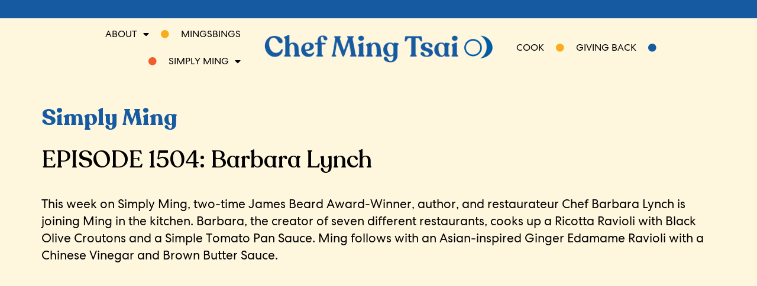

--- FILE ---
content_type: text/html; charset=UTF-8
request_url: https://ming.com/simplyming/season-15/episode-1504-barbara-lynch/
body_size: 12158
content:
<!doctype html>
<html lang="en-US">
<head>
	<meta charset="UTF-8">
	<meta name="viewport" content="width=device-width, initial-scale=1">
	<link rel="profile" href="https://gmpg.org/xfn/11">
	<meta name='robots' content='index, follow, max-image-preview:large, max-snippet:-1, max-video-preview:-1' />

	<!-- This site is optimized with the Yoast SEO plugin v22.6 - https://yoast.com/wordpress/plugins/seo/ -->
	<title>Episode 1504-Barbara Lynch - Chef Ming Tsai</title>
	<link rel="canonical" href="https://ming.com/simplyming/season-15/episode-1504-barbara-lynch/" />
	<meta property="og:locale" content="en_US" />
	<meta property="og:type" content="article" />
	<meta property="og:title" content="Episode 1504-Barbara Lynch - Chef Ming Tsai" />
	<meta property="og:description" content="Simply Ming EPISODE 1504: Barbara Lynch EPISODE 1504: Barbara Lynch This week on Simply Ming, two-time James Beard Award-Winner, author, and restaurateur Chef Barbara Lynch is joining Ming in the kitchen. Barbara, the creator of seven different restaurants, cooks up a Ricotta Ravioli with Black Olive Croutons and a Simple Tomato Pan Sauce. Ming follows [&hellip;]" />
	<meta property="og:url" content="https://ming.com/simplyming/season-15/episode-1504-barbara-lynch/" />
	<meta property="og:site_name" content="Chef Ming Tsai" />
	<meta property="article:modified_time" content="2022-02-07T19:54:31+00:00" />
	<meta name="twitter:card" content="summary_large_image" />
	<meta name="twitter:label1" content="Est. reading time" />
	<meta name="twitter:data1" content="1 minute" />
	<script type="application/ld+json" class="yoast-schema-graph">{"@context":"https://schema.org","@graph":[{"@type":"WebPage","@id":"https://ming.com/simplyming/season-15/episode-1504-barbara-lynch/","url":"https://ming.com/simplyming/season-15/episode-1504-barbara-lynch/","name":"Episode 1504-Barbara Lynch - Chef Ming Tsai","isPartOf":{"@id":"https://ming.com/#website"},"datePublished":"2022-02-07T19:53:45+00:00","dateModified":"2022-02-07T19:54:31+00:00","breadcrumb":{"@id":"https://ming.com/simplyming/season-15/episode-1504-barbara-lynch/#breadcrumb"},"inLanguage":"en-US","potentialAction":[{"@type":"ReadAction","target":["https://ming.com/simplyming/season-15/episode-1504-barbara-lynch/"]}]},{"@type":"BreadcrumbList","@id":"https://ming.com/simplyming/season-15/episode-1504-barbara-lynch/#breadcrumb","itemListElement":[{"@type":"ListItem","position":1,"name":"Home","item":"https://ming.com/"},{"@type":"ListItem","position":2,"name":"Simply Ming","item":"https://ming.com/simplyming/"},{"@type":"ListItem","position":3,"name":"Season 15","item":"https://ming.com/simplyming/season-15/"},{"@type":"ListItem","position":4,"name":"Episode 1504-Barbara Lynch"}]},{"@type":"WebSite","@id":"https://ming.com/#website","url":"https://ming.com/","name":"Chef Ming Tsai","description":"","potentialAction":[{"@type":"SearchAction","target":{"@type":"EntryPoint","urlTemplate":"https://ming.com/?s={search_term_string}"},"query-input":"required name=search_term_string"}],"inLanguage":"en-US"}]}</script>
	<!-- / Yoast SEO plugin. -->


<link rel="alternate" type="application/rss+xml" title="Chef Ming Tsai &raquo; Feed" href="https://ming.com/feed/" />
<link rel="alternate" type="application/rss+xml" title="Chef Ming Tsai &raquo; Comments Feed" href="https://ming.com/comments/feed/" />
<link rel="alternate" title="oEmbed (JSON)" type="application/json+oembed" href="https://ming.com/wp-json/oembed/1.0/embed?url=https%3A%2F%2Fming.com%2Fsimplyming%2Fseason-15%2Fepisode-1504-barbara-lynch%2F" />
<link rel="alternate" title="oEmbed (XML)" type="text/xml+oembed" href="https://ming.com/wp-json/oembed/1.0/embed?url=https%3A%2F%2Fming.com%2Fsimplyming%2Fseason-15%2Fepisode-1504-barbara-lynch%2F&#038;format=xml" />
<style id='wp-img-auto-sizes-contain-inline-css'>
img:is([sizes=auto i],[sizes^="auto," i]){contain-intrinsic-size:3000px 1500px}
/*# sourceURL=wp-img-auto-sizes-contain-inline-css */
</style>
<style id='cf-frontend-style-inline-css'>
@font-face {
	font-family: 'Temp2';
	font-weight: 400;
	font-display: auto;
	src: url('http://ming.com/wp-content/uploads/2022/01/RecoletaAlt-Regular-temporary.ttf') format('truetype');
}
/*# sourceURL=cf-frontend-style-inline-css */
</style>
<style id='wp-emoji-styles-inline-css'>

	img.wp-smiley, img.emoji {
		display: inline !important;
		border: none !important;
		box-shadow: none !important;
		height: 1em !important;
		width: 1em !important;
		margin: 0 0.07em !important;
		vertical-align: -0.1em !important;
		background: none !important;
		padding: 0 !important;
	}
/*# sourceURL=wp-emoji-styles-inline-css */
</style>
<link rel='stylesheet' id='jet-engine-frontend-css' href='https://ming.com/wp-content/plugins/jet-engine/assets/css/frontend.css?ver=3.2.4' media='all' />
<link rel='stylesheet' id='hello-elementor-css' href='https://ming.com/wp-content/themes/hello-elementor/assets/css/reset.css?ver=3.4.6' media='all' />
<link rel='stylesheet' id='hello-elementor-theme-style-css' href='https://ming.com/wp-content/themes/hello-elementor/assets/css/theme.css?ver=3.4.6' media='all' />
<link rel='stylesheet' id='hello-elementor-header-footer-css' href='https://ming.com/wp-content/themes/hello-elementor/assets/css/header-footer.css?ver=3.4.6' media='all' />
<link rel='stylesheet' id='jet-elements-css' href='https://ming.com/wp-content/plugins/jet-elements/assets/css/jet-elements.css?ver=2.6.12.1' media='all' />
<link rel='stylesheet' id='jet-elements-skin-css' href='https://ming.com/wp-content/plugins/jet-elements/assets/css/jet-elements-skin.css?ver=2.6.12.1' media='all' />
<link rel='stylesheet' id='elementor-icons-css' href='https://ming.com/wp-content/plugins/elementor/assets/lib/eicons/css/elementor-icons.min.css?ver=5.29.0' media='all' />
<link rel='stylesheet' id='elementor-frontend-css' href='https://ming.com/wp-content/uploads/elementor/css/custom-frontend.min.css?ver=1715022748' media='all' />
<link rel='stylesheet' id='swiper-css' href='https://ming.com/wp-content/plugins/elementor/assets/lib/swiper/v8/css/swiper.min.css?ver=8.4.5' media='all' />
<link rel='stylesheet' id='elementor-post-7-css' href='https://ming.com/wp-content/uploads/elementor/css/post-7.css?ver=1715022748' media='all' />
<link rel='stylesheet' id='elementor-pro-css' href='https://ming.com/wp-content/uploads/elementor/css/custom-pro-frontend.min.css?ver=1715022748' media='all' />
<link rel='stylesheet' id='elementor-global-css' href='https://ming.com/wp-content/uploads/elementor/css/global.css?ver=1715022748' media='all' />
<link rel='stylesheet' id='elementor-post-3320-css' href='https://ming.com/wp-content/uploads/elementor/css/post-3320.css?ver=1715065167' media='all' />
<link rel='stylesheet' id='elementor-post-222-css' href='https://ming.com/wp-content/uploads/elementor/css/post-222.css?ver=1715022748' media='all' />
<link rel='stylesheet' id='elementor-post-238-css' href='https://ming.com/wp-content/uploads/elementor/css/post-238.css?ver=1715022748' media='all' />
<link rel='stylesheet' id='elementor-post-2487-css' href='https://ming.com/wp-content/uploads/elementor/css/post-2487.css?ver=1715022748' media='all' />
<link rel='stylesheet' id='jquery-chosen-css' href='https://ming.com/wp-content/plugins/jet-search/assets/lib/chosen/chosen.min.css?ver=1.8.7' media='all' />
<link rel='stylesheet' id='jet-search-css' href='https://ming.com/wp-content/plugins/jet-search/assets/css/jet-search.css?ver=3.1.1' media='all' />
<link rel='stylesheet' id='google-fonts-1-css' href='https://fonts.googleapis.com/css?family=Roboto%3A100%2C100italic%2C200%2C200italic%2C300%2C300italic%2C400%2C400italic%2C500%2C500italic%2C600%2C600italic%2C700%2C700italic%2C800%2C800italic%2C900%2C900italic%7CRoboto+Slab%3A100%2C100italic%2C200%2C200italic%2C300%2C300italic%2C400%2C400italic%2C500%2C500italic%2C600%2C600italic%2C700%2C700italic%2C800%2C800italic%2C900%2C900italic&#038;display=auto&#038;ver=6.9' media='all' />
<link rel='stylesheet' id='elementor-icons-shared-0-css' href='https://ming.com/wp-content/plugins/elementor/assets/lib/font-awesome/css/fontawesome.min.css?ver=5.15.3' media='all' />
<link rel='stylesheet' id='elementor-icons-fa-solid-css' href='https://ming.com/wp-content/plugins/elementor/assets/lib/font-awesome/css/solid.min.css?ver=5.15.3' media='all' />
<link rel="preconnect" href="https://fonts.gstatic.com/" crossorigin><link rel="https://api.w.org/" href="https://ming.com/wp-json/" /><link rel="alternate" title="JSON" type="application/json" href="https://ming.com/wp-json/wp/v2/pages/3320" /><link rel="EditURI" type="application/rsd+xml" title="RSD" href="https://ming.com/xmlrpc.php?rsd" />
<meta name="generator" content="WordPress 6.9" />
<link rel='shortlink' href='https://ming.com/?p=3320' />
<meta name="generator" content="Elementor 3.21.4; features: e_optimized_assets_loading; settings: css_print_method-external, google_font-enabled, font_display-auto">
<!-- Facebook Pixel Code -->
<script>
!function(f,b,e,v,n,t,s)
{if(f.fbq)return;n=f.fbq=function(){n.callMethod?
n.callMethod.apply(n,arguments):n.queue.push(arguments)};
if(!f._fbq)f._fbq=n;n.push=n;n.loaded=!0;n.version='2.0';
n.queue=[];t=b.createElement(e);t.async=!0;
t.src=v;s=b.getElementsByTagName(e)[0];
s.parentNode.insertBefore(t,s)}(window, document,'script',
'https://connect.facebook.net/en_US/fbevents.js');
fbq('init', '1774517649433672');
fbq('track', 'PageView');
</script>
<noscript><img height="1" width="1" style="display:none"
src="https://www.facebook.com/tr?id=1774517649433672&ev=PageView&noscript=1"
/></noscript>
<!-- End Facebook Pixel Code -->
<!-- Global site tag (gtag.js) - Google Analytics -->
<script async src="https://www.googletagmanager.com/gtag/js?id=UA-222067466-1"></script>
<script>
  window.dataLayer = window.dataLayer || [];
  function gtag(){dataLayer.push(arguments);}
  gtag('js', new Date());

  gtag('config', 'UA-222067466-1');
</script>

<!-- Google tag (gtag.js) -->
<script async src="https://www.googletagmanager.com/gtag/js?id=G-VK0R8QX409"></script>
<script>
  window.dataLayer = window.dataLayer || [];
  function gtag(){dataLayer.push(arguments);}
  gtag('js', new Date());

  gtag('config', 'G-VK0R8QX409');
</script>

<link rel="icon" href="https://ming.com/wp-content/uploads/2022/02/cropped-Ming-Tsai-Favicon-32x32.png" sizes="32x32" />
<link rel="icon" href="https://ming.com/wp-content/uploads/2022/02/cropped-Ming-Tsai-Favicon-192x192.png" sizes="192x192" />
<link rel="apple-touch-icon" href="https://ming.com/wp-content/uploads/2022/02/cropped-Ming-Tsai-Favicon-180x180.png" />
<meta name="msapplication-TileImage" content="https://ming.com/wp-content/uploads/2022/02/cropped-Ming-Tsai-Favicon-270x270.png" />
		<style id="wp-custom-css">
			/*Home page start*/
/*Remove padding from elementor email field*/

.f-form input#form-field-email {
    padding: 0px !important;
}
.f-form :focus { 
  outline: 0 !important;

}
/*Home Page End*/
/*Header start*/
/*Main menu 1*/
span.cook {
    color:#F15D2A;
    font-size:14px;
}
span.mingsbings1{
   color:#FAAD1C;
    font-size:14px;  
}

span.simplyming{
	color:#F15D2A;
		font-size:14px;
}

/*main menu 2*/
span.givingback{
   color:#FAAD1C;
    font-size:14px;  
}
span.shop{
   color: #165BA2;
    font-size:14px;  
}


/*Active style of nav menu*/
.my-nav-menu a.elementor-item.elementor-item-active {
    font-weight: 500!important;
}
/*Header start*/
/*Single cook page*/
.red-color{
    color:#D0582B;
    font-weight:600;
}

		</style>
		<style id='global-styles-inline-css'>
:root{--wp--preset--aspect-ratio--square: 1;--wp--preset--aspect-ratio--4-3: 4/3;--wp--preset--aspect-ratio--3-4: 3/4;--wp--preset--aspect-ratio--3-2: 3/2;--wp--preset--aspect-ratio--2-3: 2/3;--wp--preset--aspect-ratio--16-9: 16/9;--wp--preset--aspect-ratio--9-16: 9/16;--wp--preset--color--black: #000000;--wp--preset--color--cyan-bluish-gray: #abb8c3;--wp--preset--color--white: #ffffff;--wp--preset--color--pale-pink: #f78da7;--wp--preset--color--vivid-red: #cf2e2e;--wp--preset--color--luminous-vivid-orange: #ff6900;--wp--preset--color--luminous-vivid-amber: #fcb900;--wp--preset--color--light-green-cyan: #7bdcb5;--wp--preset--color--vivid-green-cyan: #00d084;--wp--preset--color--pale-cyan-blue: #8ed1fc;--wp--preset--color--vivid-cyan-blue: #0693e3;--wp--preset--color--vivid-purple: #9b51e0;--wp--preset--gradient--vivid-cyan-blue-to-vivid-purple: linear-gradient(135deg,rgb(6,147,227) 0%,rgb(155,81,224) 100%);--wp--preset--gradient--light-green-cyan-to-vivid-green-cyan: linear-gradient(135deg,rgb(122,220,180) 0%,rgb(0,208,130) 100%);--wp--preset--gradient--luminous-vivid-amber-to-luminous-vivid-orange: linear-gradient(135deg,rgb(252,185,0) 0%,rgb(255,105,0) 100%);--wp--preset--gradient--luminous-vivid-orange-to-vivid-red: linear-gradient(135deg,rgb(255,105,0) 0%,rgb(207,46,46) 100%);--wp--preset--gradient--very-light-gray-to-cyan-bluish-gray: linear-gradient(135deg,rgb(238,238,238) 0%,rgb(169,184,195) 100%);--wp--preset--gradient--cool-to-warm-spectrum: linear-gradient(135deg,rgb(74,234,220) 0%,rgb(151,120,209) 20%,rgb(207,42,186) 40%,rgb(238,44,130) 60%,rgb(251,105,98) 80%,rgb(254,248,76) 100%);--wp--preset--gradient--blush-light-purple: linear-gradient(135deg,rgb(255,206,236) 0%,rgb(152,150,240) 100%);--wp--preset--gradient--blush-bordeaux: linear-gradient(135deg,rgb(254,205,165) 0%,rgb(254,45,45) 50%,rgb(107,0,62) 100%);--wp--preset--gradient--luminous-dusk: linear-gradient(135deg,rgb(255,203,112) 0%,rgb(199,81,192) 50%,rgb(65,88,208) 100%);--wp--preset--gradient--pale-ocean: linear-gradient(135deg,rgb(255,245,203) 0%,rgb(182,227,212) 50%,rgb(51,167,181) 100%);--wp--preset--gradient--electric-grass: linear-gradient(135deg,rgb(202,248,128) 0%,rgb(113,206,126) 100%);--wp--preset--gradient--midnight: linear-gradient(135deg,rgb(2,3,129) 0%,rgb(40,116,252) 100%);--wp--preset--font-size--small: 13px;--wp--preset--font-size--medium: 20px;--wp--preset--font-size--large: 36px;--wp--preset--font-size--x-large: 42px;--wp--preset--spacing--20: 0.44rem;--wp--preset--spacing--30: 0.67rem;--wp--preset--spacing--40: 1rem;--wp--preset--spacing--50: 1.5rem;--wp--preset--spacing--60: 2.25rem;--wp--preset--spacing--70: 3.38rem;--wp--preset--spacing--80: 5.06rem;--wp--preset--shadow--natural: 6px 6px 9px rgba(0, 0, 0, 0.2);--wp--preset--shadow--deep: 12px 12px 50px rgba(0, 0, 0, 0.4);--wp--preset--shadow--sharp: 6px 6px 0px rgba(0, 0, 0, 0.2);--wp--preset--shadow--outlined: 6px 6px 0px -3px rgb(255, 255, 255), 6px 6px rgb(0, 0, 0);--wp--preset--shadow--crisp: 6px 6px 0px rgb(0, 0, 0);}:root { --wp--style--global--content-size: 800px;--wp--style--global--wide-size: 1200px; }:where(body) { margin: 0; }.wp-site-blocks > .alignleft { float: left; margin-right: 2em; }.wp-site-blocks > .alignright { float: right; margin-left: 2em; }.wp-site-blocks > .aligncenter { justify-content: center; margin-left: auto; margin-right: auto; }:where(.wp-site-blocks) > * { margin-block-start: 24px; margin-block-end: 0; }:where(.wp-site-blocks) > :first-child { margin-block-start: 0; }:where(.wp-site-blocks) > :last-child { margin-block-end: 0; }:root { --wp--style--block-gap: 24px; }:root :where(.is-layout-flow) > :first-child{margin-block-start: 0;}:root :where(.is-layout-flow) > :last-child{margin-block-end: 0;}:root :where(.is-layout-flow) > *{margin-block-start: 24px;margin-block-end: 0;}:root :where(.is-layout-constrained) > :first-child{margin-block-start: 0;}:root :where(.is-layout-constrained) > :last-child{margin-block-end: 0;}:root :where(.is-layout-constrained) > *{margin-block-start: 24px;margin-block-end: 0;}:root :where(.is-layout-flex){gap: 24px;}:root :where(.is-layout-grid){gap: 24px;}.is-layout-flow > .alignleft{float: left;margin-inline-start: 0;margin-inline-end: 2em;}.is-layout-flow > .alignright{float: right;margin-inline-start: 2em;margin-inline-end: 0;}.is-layout-flow > .aligncenter{margin-left: auto !important;margin-right: auto !important;}.is-layout-constrained > .alignleft{float: left;margin-inline-start: 0;margin-inline-end: 2em;}.is-layout-constrained > .alignright{float: right;margin-inline-start: 2em;margin-inline-end: 0;}.is-layout-constrained > .aligncenter{margin-left: auto !important;margin-right: auto !important;}.is-layout-constrained > :where(:not(.alignleft):not(.alignright):not(.alignfull)){max-width: var(--wp--style--global--content-size);margin-left: auto !important;margin-right: auto !important;}.is-layout-constrained > .alignwide{max-width: var(--wp--style--global--wide-size);}body .is-layout-flex{display: flex;}.is-layout-flex{flex-wrap: wrap;align-items: center;}.is-layout-flex > :is(*, div){margin: 0;}body .is-layout-grid{display: grid;}.is-layout-grid > :is(*, div){margin: 0;}body{padding-top: 0px;padding-right: 0px;padding-bottom: 0px;padding-left: 0px;}a:where(:not(.wp-element-button)){text-decoration: underline;}:root :where(.wp-element-button, .wp-block-button__link){background-color: #32373c;border-width: 0;color: #fff;font-family: inherit;font-size: inherit;font-style: inherit;font-weight: inherit;letter-spacing: inherit;line-height: inherit;padding-top: calc(0.667em + 2px);padding-right: calc(1.333em + 2px);padding-bottom: calc(0.667em + 2px);padding-left: calc(1.333em + 2px);text-decoration: none;text-transform: inherit;}.has-black-color{color: var(--wp--preset--color--black) !important;}.has-cyan-bluish-gray-color{color: var(--wp--preset--color--cyan-bluish-gray) !important;}.has-white-color{color: var(--wp--preset--color--white) !important;}.has-pale-pink-color{color: var(--wp--preset--color--pale-pink) !important;}.has-vivid-red-color{color: var(--wp--preset--color--vivid-red) !important;}.has-luminous-vivid-orange-color{color: var(--wp--preset--color--luminous-vivid-orange) !important;}.has-luminous-vivid-amber-color{color: var(--wp--preset--color--luminous-vivid-amber) !important;}.has-light-green-cyan-color{color: var(--wp--preset--color--light-green-cyan) !important;}.has-vivid-green-cyan-color{color: var(--wp--preset--color--vivid-green-cyan) !important;}.has-pale-cyan-blue-color{color: var(--wp--preset--color--pale-cyan-blue) !important;}.has-vivid-cyan-blue-color{color: var(--wp--preset--color--vivid-cyan-blue) !important;}.has-vivid-purple-color{color: var(--wp--preset--color--vivid-purple) !important;}.has-black-background-color{background-color: var(--wp--preset--color--black) !important;}.has-cyan-bluish-gray-background-color{background-color: var(--wp--preset--color--cyan-bluish-gray) !important;}.has-white-background-color{background-color: var(--wp--preset--color--white) !important;}.has-pale-pink-background-color{background-color: var(--wp--preset--color--pale-pink) !important;}.has-vivid-red-background-color{background-color: var(--wp--preset--color--vivid-red) !important;}.has-luminous-vivid-orange-background-color{background-color: var(--wp--preset--color--luminous-vivid-orange) !important;}.has-luminous-vivid-amber-background-color{background-color: var(--wp--preset--color--luminous-vivid-amber) !important;}.has-light-green-cyan-background-color{background-color: var(--wp--preset--color--light-green-cyan) !important;}.has-vivid-green-cyan-background-color{background-color: var(--wp--preset--color--vivid-green-cyan) !important;}.has-pale-cyan-blue-background-color{background-color: var(--wp--preset--color--pale-cyan-blue) !important;}.has-vivid-cyan-blue-background-color{background-color: var(--wp--preset--color--vivid-cyan-blue) !important;}.has-vivid-purple-background-color{background-color: var(--wp--preset--color--vivid-purple) !important;}.has-black-border-color{border-color: var(--wp--preset--color--black) !important;}.has-cyan-bluish-gray-border-color{border-color: var(--wp--preset--color--cyan-bluish-gray) !important;}.has-white-border-color{border-color: var(--wp--preset--color--white) !important;}.has-pale-pink-border-color{border-color: var(--wp--preset--color--pale-pink) !important;}.has-vivid-red-border-color{border-color: var(--wp--preset--color--vivid-red) !important;}.has-luminous-vivid-orange-border-color{border-color: var(--wp--preset--color--luminous-vivid-orange) !important;}.has-luminous-vivid-amber-border-color{border-color: var(--wp--preset--color--luminous-vivid-amber) !important;}.has-light-green-cyan-border-color{border-color: var(--wp--preset--color--light-green-cyan) !important;}.has-vivid-green-cyan-border-color{border-color: var(--wp--preset--color--vivid-green-cyan) !important;}.has-pale-cyan-blue-border-color{border-color: var(--wp--preset--color--pale-cyan-blue) !important;}.has-vivid-cyan-blue-border-color{border-color: var(--wp--preset--color--vivid-cyan-blue) !important;}.has-vivid-purple-border-color{border-color: var(--wp--preset--color--vivid-purple) !important;}.has-vivid-cyan-blue-to-vivid-purple-gradient-background{background: var(--wp--preset--gradient--vivid-cyan-blue-to-vivid-purple) !important;}.has-light-green-cyan-to-vivid-green-cyan-gradient-background{background: var(--wp--preset--gradient--light-green-cyan-to-vivid-green-cyan) !important;}.has-luminous-vivid-amber-to-luminous-vivid-orange-gradient-background{background: var(--wp--preset--gradient--luminous-vivid-amber-to-luminous-vivid-orange) !important;}.has-luminous-vivid-orange-to-vivid-red-gradient-background{background: var(--wp--preset--gradient--luminous-vivid-orange-to-vivid-red) !important;}.has-very-light-gray-to-cyan-bluish-gray-gradient-background{background: var(--wp--preset--gradient--very-light-gray-to-cyan-bluish-gray) !important;}.has-cool-to-warm-spectrum-gradient-background{background: var(--wp--preset--gradient--cool-to-warm-spectrum) !important;}.has-blush-light-purple-gradient-background{background: var(--wp--preset--gradient--blush-light-purple) !important;}.has-blush-bordeaux-gradient-background{background: var(--wp--preset--gradient--blush-bordeaux) !important;}.has-luminous-dusk-gradient-background{background: var(--wp--preset--gradient--luminous-dusk) !important;}.has-pale-ocean-gradient-background{background: var(--wp--preset--gradient--pale-ocean) !important;}.has-electric-grass-gradient-background{background: var(--wp--preset--gradient--electric-grass) !important;}.has-midnight-gradient-background{background: var(--wp--preset--gradient--midnight) !important;}.has-small-font-size{font-size: var(--wp--preset--font-size--small) !important;}.has-medium-font-size{font-size: var(--wp--preset--font-size--medium) !important;}.has-large-font-size{font-size: var(--wp--preset--font-size--large) !important;}.has-x-large-font-size{font-size: var(--wp--preset--font-size--x-large) !important;}
/*# sourceURL=global-styles-inline-css */
</style>
</head>
<body class="wp-singular page-template-default page page-id-3320 page-child parent-pageid-3245 wp-embed-responsive wp-theme-hello-elementor hello-elementor-default elementor-default elementor-kit-7 elementor-page elementor-page-3320">


<a class="skip-link screen-reader-text" href="#content">Skip to content</a>

		<div data-elementor-type="header" data-elementor-id="222" class="elementor elementor-222 elementor-location-header">
					<div class="elementor-section-wrap">
								<section class="elementor-section elementor-top-section elementor-element elementor-element-a49fcce elementor-section-full_width elementor-section-stretched elementor-section-height-default elementor-section-height-default" data-id="a49fcce" data-element_type="section" data-settings="{&quot;jet_parallax_layout_list&quot;:[{&quot;jet_parallax_layout_image&quot;:{&quot;url&quot;:&quot;&quot;,&quot;id&quot;:&quot;&quot;,&quot;size&quot;:&quot;&quot;},&quot;_id&quot;:&quot;2422519&quot;,&quot;jet_parallax_layout_image_tablet&quot;:{&quot;url&quot;:&quot;&quot;,&quot;id&quot;:&quot;&quot;,&quot;size&quot;:&quot;&quot;},&quot;jet_parallax_layout_image_mobile&quot;:{&quot;url&quot;:&quot;&quot;,&quot;id&quot;:&quot;&quot;,&quot;size&quot;:&quot;&quot;},&quot;jet_parallax_layout_speed&quot;:{&quot;unit&quot;:&quot;%&quot;,&quot;size&quot;:50,&quot;sizes&quot;:[]},&quot;jet_parallax_layout_type&quot;:&quot;scroll&quot;,&quot;jet_parallax_layout_direction&quot;:null,&quot;jet_parallax_layout_fx_direction&quot;:null,&quot;jet_parallax_layout_z_index&quot;:&quot;&quot;,&quot;jet_parallax_layout_bg_x&quot;:50,&quot;jet_parallax_layout_bg_x_tablet&quot;:&quot;&quot;,&quot;jet_parallax_layout_bg_x_mobile&quot;:&quot;&quot;,&quot;jet_parallax_layout_bg_y&quot;:50,&quot;jet_parallax_layout_bg_y_tablet&quot;:&quot;&quot;,&quot;jet_parallax_layout_bg_y_mobile&quot;:&quot;&quot;,&quot;jet_parallax_layout_bg_size&quot;:&quot;auto&quot;,&quot;jet_parallax_layout_bg_size_tablet&quot;:&quot;&quot;,&quot;jet_parallax_layout_bg_size_mobile&quot;:&quot;&quot;,&quot;jet_parallax_layout_animation_prop&quot;:&quot;transform&quot;,&quot;jet_parallax_layout_on&quot;:[&quot;desktop&quot;,&quot;tablet&quot;]}],&quot;background_background&quot;:&quot;classic&quot;,&quot;stretch_section&quot;:&quot;section-stretched&quot;}">
						<div class="elementor-container elementor-column-gap-default">
					<div class="make-column-clickable-elementor elementor-column elementor-col-100 elementor-top-column elementor-element elementor-element-4a52f18" style="cursor: pointer;" data-column-clickable="https://mingsbings.com/#footer" data-column-clickable-blank="_blank" data-id="4a52f18" data-element_type="column">
			<div class="elementor-widget-wrap">
							</div>
		</div>
					</div>
		</section>
				<section class="elementor-section elementor-top-section elementor-element elementor-element-56c66eff elementor-hidden-tablet elementor-hidden-mobile elementor-section-boxed elementor-section-height-default elementor-section-height-default" data-id="56c66eff" data-element_type="section" data-settings="{&quot;jet_parallax_layout_list&quot;:[{&quot;_id&quot;:&quot;8bbaf2f&quot;,&quot;jet_parallax_layout_image&quot;:{&quot;url&quot;:&quot;&quot;,&quot;id&quot;:&quot;&quot;,&quot;size&quot;:&quot;&quot;},&quot;jet_parallax_layout_image_tablet&quot;:{&quot;url&quot;:&quot;&quot;,&quot;id&quot;:&quot;&quot;,&quot;size&quot;:&quot;&quot;},&quot;jet_parallax_layout_image_mobile&quot;:{&quot;url&quot;:&quot;&quot;,&quot;id&quot;:&quot;&quot;,&quot;size&quot;:&quot;&quot;},&quot;jet_parallax_layout_speed&quot;:{&quot;unit&quot;:&quot;%&quot;,&quot;size&quot;:50,&quot;sizes&quot;:[]},&quot;jet_parallax_layout_type&quot;:&quot;scroll&quot;,&quot;jet_parallax_layout_direction&quot;:null,&quot;jet_parallax_layout_fx_direction&quot;:null,&quot;jet_parallax_layout_z_index&quot;:&quot;&quot;,&quot;jet_parallax_layout_bg_x&quot;:50,&quot;jet_parallax_layout_bg_x_tablet&quot;:&quot;&quot;,&quot;jet_parallax_layout_bg_x_mobile&quot;:&quot;&quot;,&quot;jet_parallax_layout_bg_y&quot;:50,&quot;jet_parallax_layout_bg_y_tablet&quot;:&quot;&quot;,&quot;jet_parallax_layout_bg_y_mobile&quot;:&quot;&quot;,&quot;jet_parallax_layout_bg_size&quot;:&quot;auto&quot;,&quot;jet_parallax_layout_bg_size_tablet&quot;:&quot;&quot;,&quot;jet_parallax_layout_bg_size_mobile&quot;:&quot;&quot;,&quot;jet_parallax_layout_animation_prop&quot;:&quot;transform&quot;,&quot;jet_parallax_layout_on&quot;:[&quot;desktop&quot;,&quot;tablet&quot;]}],&quot;background_background&quot;:&quot;classic&quot;}">
						<div class="elementor-container elementor-column-gap-default">
					<div class="elementor-column elementor-col-33 elementor-top-column elementor-element elementor-element-60abde16" data-id="60abde16" data-element_type="column">
			<div class="elementor-widget-wrap elementor-element-populated">
						<div class="elementor-element elementor-element-2ca07992 elementor-nav-menu__align-right elementor-nav-menu--dropdown-tablet elementor-nav-menu__text-align-aside elementor-nav-menu--toggle elementor-nav-menu--burger elementor-widget elementor-widget-nav-menu" data-id="2ca07992" data-element_type="widget" data-settings="{&quot;layout&quot;:&quot;horizontal&quot;,&quot;submenu_icon&quot;:{&quot;value&quot;:&quot;&lt;i class=\&quot;fas fa-caret-down\&quot;&gt;&lt;\/i&gt;&quot;,&quot;library&quot;:&quot;fa-solid&quot;},&quot;toggle&quot;:&quot;burger&quot;}" data-widget_type="nav-menu.default">
				<div class="elementor-widget-container">
						<nav class="elementor-nav-menu--main elementor-nav-menu__container elementor-nav-menu--layout-horizontal e--pointer-underline e--animation-fade">
				<ul id="menu-1-2ca07992" class="elementor-nav-menu"><li class="menu-item menu-item-type-custom menu-item-object-custom menu-item-has-children menu-item-30"><a href="/about/" class="elementor-item">About</a>
<ul class="sub-menu elementor-nav-menu--dropdown">
	<li class="menu-item menu-item-type-post_type menu-item-object-page menu-item-5767"><a href="https://ming.com/press-kit/" class="elementor-sub-item">Press Kit</a></li>
</ul>
</li>
<li class="menu-item menu-item-type-custom menu-item-object-custom menu-item-31"><a href="https://ming.com/mingsbings/" class="elementor-item"><span class="mingsbings1"><i class="fas fa-circle"></i></span>        Mingsbings</a></li>
<li class="menu-item menu-item-type-custom menu-item-object-custom menu-item-has-children menu-item-1657"><a href="/simplyming" class="elementor-item"><span class="simplyming"><i class="fas fa-circle"></i></span>        SIMPLY MING</a>
<ul class="sub-menu elementor-nav-menu--dropdown">
	<li class="menu-item menu-item-type-post_type menu-item-object-page menu-item-1654"><a href="https://ming.com/simplyming/season-18/" class="elementor-sub-item">Season 18</a></li>
	<li class="menu-item menu-item-type-post_type menu-item-object-page menu-item-2818"><a href="https://ming.com/simplyming/season-17/" class="elementor-sub-item">Season 17</a></li>
	<li class="menu-item menu-item-type-post_type menu-item-object-page menu-item-3243"><a href="https://ming.com/simplyming/season-16/" class="elementor-sub-item">Season 16</a></li>
	<li class="menu-item menu-item-type-post_type menu-item-object-page current-page-ancestor menu-item-3581"><a href="https://ming.com/simplyming/season-15/" class="elementor-sub-item">Season 15</a></li>
	<li class="menu-item menu-item-type-post_type menu-item-object-page menu-item-3907"><a href="https://ming.com/simplyming/season-14/" class="elementor-sub-item">Season 14</a></li>
</ul>
</li>
</ul>			</nav>
					<div class="elementor-menu-toggle" role="button" tabindex="0" aria-label="Menu Toggle" aria-expanded="false">
			<i aria-hidden="true" role="presentation" class="elementor-menu-toggle__icon--open eicon-menu-bar"></i><i aria-hidden="true" role="presentation" class="elementor-menu-toggle__icon--close eicon-close"></i>			<span class="elementor-screen-only">Menu</span>
		</div>
					<nav class="elementor-nav-menu--dropdown elementor-nav-menu__container" aria-hidden="true">
				<ul id="menu-2-2ca07992" class="elementor-nav-menu"><li class="menu-item menu-item-type-custom menu-item-object-custom menu-item-has-children menu-item-30"><a href="/about/" class="elementor-item" tabindex="-1">About</a>
<ul class="sub-menu elementor-nav-menu--dropdown">
	<li class="menu-item menu-item-type-post_type menu-item-object-page menu-item-5767"><a href="https://ming.com/press-kit/" class="elementor-sub-item" tabindex="-1">Press Kit</a></li>
</ul>
</li>
<li class="menu-item menu-item-type-custom menu-item-object-custom menu-item-31"><a href="https://ming.com/mingsbings/" class="elementor-item" tabindex="-1"><span class="mingsbings1"><i class="fas fa-circle"></i></span>        Mingsbings</a></li>
<li class="menu-item menu-item-type-custom menu-item-object-custom menu-item-has-children menu-item-1657"><a href="/simplyming" class="elementor-item" tabindex="-1"><span class="simplyming"><i class="fas fa-circle"></i></span>        SIMPLY MING</a>
<ul class="sub-menu elementor-nav-menu--dropdown">
	<li class="menu-item menu-item-type-post_type menu-item-object-page menu-item-1654"><a href="https://ming.com/simplyming/season-18/" class="elementor-sub-item" tabindex="-1">Season 18</a></li>
	<li class="menu-item menu-item-type-post_type menu-item-object-page menu-item-2818"><a href="https://ming.com/simplyming/season-17/" class="elementor-sub-item" tabindex="-1">Season 17</a></li>
	<li class="menu-item menu-item-type-post_type menu-item-object-page menu-item-3243"><a href="https://ming.com/simplyming/season-16/" class="elementor-sub-item" tabindex="-1">Season 16</a></li>
	<li class="menu-item menu-item-type-post_type menu-item-object-page current-page-ancestor menu-item-3581"><a href="https://ming.com/simplyming/season-15/" class="elementor-sub-item" tabindex="-1">Season 15</a></li>
	<li class="menu-item menu-item-type-post_type menu-item-object-page menu-item-3907"><a href="https://ming.com/simplyming/season-14/" class="elementor-sub-item" tabindex="-1">Season 14</a></li>
</ul>
</li>
</ul>			</nav>
				</div>
				</div>
					</div>
		</div>
				<div class="elementor-column elementor-col-33 elementor-top-column elementor-element elementor-element-150940c2" data-id="150940c2" data-element_type="column">
			<div class="elementor-widget-wrap elementor-element-populated">
						<div class="elementor-element elementor-element-5cbdff9e elementor-widget elementor-widget-image" data-id="5cbdff9e" data-element_type="widget" data-widget_type="image.default">
				<div class="elementor-widget-container">
														<a href="https://ming.com/">
							<img width="800" height="158" src="https://ming.com/wp-content/uploads/2022/03/Ming-Tsai-logo-1024x202.png" class="attachment-large size-large wp-image-4190" alt="" srcset="https://ming.com/wp-content/uploads/2022/03/Ming-Tsai-logo-1024x202.png 1024w, https://ming.com/wp-content/uploads/2022/03/Ming-Tsai-logo-300x59.png 300w, https://ming.com/wp-content/uploads/2022/03/Ming-Tsai-logo-768x151.png 768w, https://ming.com/wp-content/uploads/2022/03/Ming-Tsai-logo-1536x302.png 1536w, https://ming.com/wp-content/uploads/2022/03/Ming-Tsai-logo-2048x403.png 2048w" sizes="(max-width: 800px) 100vw, 800px" />								</a>
													</div>
				</div>
					</div>
		</div>
				<div class="elementor-column elementor-col-33 elementor-top-column elementor-element elementor-element-512efeeb" data-id="512efeeb" data-element_type="column">
			<div class="elementor-widget-wrap elementor-element-populated">
						<div class="elementor-element elementor-element-517864db elementor-nav-menu--dropdown-tablet elementor-nav-menu__text-align-aside elementor-nav-menu--toggle elementor-nav-menu--burger elementor-widget elementor-widget-nav-menu" data-id="517864db" data-element_type="widget" data-settings="{&quot;layout&quot;:&quot;horizontal&quot;,&quot;submenu_icon&quot;:{&quot;value&quot;:&quot;&lt;i class=\&quot;fas fa-caret-down\&quot;&gt;&lt;\/i&gt;&quot;,&quot;library&quot;:&quot;fa-solid&quot;},&quot;toggle&quot;:&quot;burger&quot;}" data-widget_type="nav-menu.default">
				<div class="elementor-widget-container">
						<nav class="elementor-nav-menu--main elementor-nav-menu__container elementor-nav-menu--layout-horizontal e--pointer-underline e--animation-fade">
				<ul id="menu-1-517864db" class="elementor-nav-menu"><li class="menu-item menu-item-type-custom menu-item-object-custom menu-item-2255"><a href="http://ming.com/eat-well-with-ming/" class="elementor-item">COOK        <span class="givingback"><i class="fas fa-circle"></i></span></a></li>
<li class="menu-item menu-item-type-custom menu-item-object-custom menu-item-55"><a href="/giving-back/" class="elementor-item">Giving Back        <span class="shop"><i class="fas fa-circle"></i></span></a></li>
</ul>			</nav>
					<div class="elementor-menu-toggle" role="button" tabindex="0" aria-label="Menu Toggle" aria-expanded="false">
			<i aria-hidden="true" role="presentation" class="elementor-menu-toggle__icon--open eicon-menu-bar"></i><i aria-hidden="true" role="presentation" class="elementor-menu-toggle__icon--close eicon-close"></i>			<span class="elementor-screen-only">Menu</span>
		</div>
					<nav class="elementor-nav-menu--dropdown elementor-nav-menu__container" aria-hidden="true">
				<ul id="menu-2-517864db" class="elementor-nav-menu"><li class="menu-item menu-item-type-custom menu-item-object-custom menu-item-2255"><a href="http://ming.com/eat-well-with-ming/" class="elementor-item" tabindex="-1">COOK        <span class="givingback"><i class="fas fa-circle"></i></span></a></li>
<li class="menu-item menu-item-type-custom menu-item-object-custom menu-item-55"><a href="/giving-back/" class="elementor-item" tabindex="-1">Giving Back        <span class="shop"><i class="fas fa-circle"></i></span></a></li>
</ul>			</nav>
				</div>
				</div>
					</div>
		</div>
					</div>
		</section>
				<section class="elementor-section elementor-top-section elementor-element elementor-element-b0c9975 elementor-hidden-desktop elementor-section-boxed elementor-section-height-default elementor-section-height-default" data-id="b0c9975" data-element_type="section" data-settings="{&quot;jet_parallax_layout_list&quot;:[{&quot;jet_parallax_layout_image&quot;:{&quot;url&quot;:&quot;&quot;,&quot;id&quot;:&quot;&quot;,&quot;size&quot;:&quot;&quot;},&quot;_id&quot;:&quot;2a26004&quot;,&quot;jet_parallax_layout_image_tablet&quot;:{&quot;url&quot;:&quot;&quot;,&quot;id&quot;:&quot;&quot;,&quot;size&quot;:&quot;&quot;},&quot;jet_parallax_layout_image_mobile&quot;:{&quot;url&quot;:&quot;&quot;,&quot;id&quot;:&quot;&quot;,&quot;size&quot;:&quot;&quot;},&quot;jet_parallax_layout_speed&quot;:{&quot;unit&quot;:&quot;%&quot;,&quot;size&quot;:50,&quot;sizes&quot;:[]},&quot;jet_parallax_layout_type&quot;:&quot;scroll&quot;,&quot;jet_parallax_layout_direction&quot;:null,&quot;jet_parallax_layout_fx_direction&quot;:null,&quot;jet_parallax_layout_z_index&quot;:&quot;&quot;,&quot;jet_parallax_layout_bg_x&quot;:50,&quot;jet_parallax_layout_bg_x_tablet&quot;:&quot;&quot;,&quot;jet_parallax_layout_bg_x_mobile&quot;:&quot;&quot;,&quot;jet_parallax_layout_bg_y&quot;:50,&quot;jet_parallax_layout_bg_y_tablet&quot;:&quot;&quot;,&quot;jet_parallax_layout_bg_y_mobile&quot;:&quot;&quot;,&quot;jet_parallax_layout_bg_size&quot;:&quot;auto&quot;,&quot;jet_parallax_layout_bg_size_tablet&quot;:&quot;&quot;,&quot;jet_parallax_layout_bg_size_mobile&quot;:&quot;&quot;,&quot;jet_parallax_layout_animation_prop&quot;:&quot;transform&quot;,&quot;jet_parallax_layout_on&quot;:[&quot;desktop&quot;,&quot;tablet&quot;]}],&quot;background_background&quot;:&quot;classic&quot;}">
						<div class="elementor-container elementor-column-gap-default">
					<div class="elementor-column elementor-col-50 elementor-top-column elementor-element elementor-element-79d083c" data-id="79d083c" data-element_type="column">
			<div class="elementor-widget-wrap elementor-element-populated">
						<div class="elementor-element elementor-element-d49d381 elementor-widget elementor-widget-image" data-id="d49d381" data-element_type="widget" data-widget_type="image.default">
				<div class="elementor-widget-container">
														<a href="https://ming.com/">
							<img width="800" height="158" src="https://ming.com/wp-content/uploads/2022/01/Ming-Tsai-logo-1024x202.png" class="attachment-large size-large wp-image-2054" alt="" srcset="https://ming.com/wp-content/uploads/2022/01/Ming-Tsai-logo-1024x202.png 1024w, https://ming.com/wp-content/uploads/2022/01/Ming-Tsai-logo-300x59.png 300w, https://ming.com/wp-content/uploads/2022/01/Ming-Tsai-logo-768x151.png 768w, https://ming.com/wp-content/uploads/2022/01/Ming-Tsai-logo-1536x302.png 1536w, https://ming.com/wp-content/uploads/2022/01/Ming-Tsai-logo-2048x403.png 2048w" sizes="(max-width: 800px) 100vw, 800px" />								</a>
													</div>
				</div>
					</div>
		</div>
				<div class="elementor-column elementor-col-50 elementor-top-column elementor-element elementor-element-915dd6e" data-id="915dd6e" data-element_type="column">
			<div class="elementor-widget-wrap elementor-element-populated">
						<div class="elementor-element elementor-element-8af3abf my-nav-men elementor-nav-menu--stretch elementor-hidden-desktop elementor-nav-menu--dropdown-tablet elementor-nav-menu__text-align-aside elementor-nav-menu--toggle elementor-nav-menu--burger elementor-widget elementor-widget-nav-menu" data-id="8af3abf" data-element_type="widget" data-settings="{&quot;full_width&quot;:&quot;stretch&quot;,&quot;layout&quot;:&quot;horizontal&quot;,&quot;submenu_icon&quot;:{&quot;value&quot;:&quot;&lt;i class=\&quot;fas fa-caret-down\&quot;&gt;&lt;\/i&gt;&quot;,&quot;library&quot;:&quot;fa-solid&quot;},&quot;toggle&quot;:&quot;burger&quot;}" data-widget_type="nav-menu.default">
				<div class="elementor-widget-container">
						<nav class="elementor-nav-menu--main elementor-nav-menu__container elementor-nav-menu--layout-horizontal e--pointer-underline e--animation-fade">
				<ul id="menu-1-8af3abf" class="elementor-nav-menu"><li class="menu-item menu-item-type-post_type menu-item-object-page menu-item-has-children menu-item-177"><a href="https://ming.com/about/" class="elementor-item">ABOUT</a>
<ul class="sub-menu elementor-nav-menu--dropdown">
	<li class="menu-item menu-item-type-post_type menu-item-object-page menu-item-5768"><a href="https://ming.com/press-kit/" class="elementor-sub-item">Press Kit</a></li>
</ul>
</li>
<li class="menu-item menu-item-type-post_type menu-item-object-page current-page-ancestor menu-item-has-children menu-item-1907"><a href="https://ming.com/simplyming/" class="elementor-item">SIMPLY MING</a>
<ul class="sub-menu elementor-nav-menu--dropdown">
	<li class="menu-item menu-item-type-post_type menu-item-object-page menu-item-2819"><a href="https://ming.com/simplyming/season-18/" class="elementor-sub-item">Season 18</a></li>
	<li class="menu-item menu-item-type-post_type menu-item-object-page menu-item-2820"><a href="https://ming.com/simplyming/season-17/" class="elementor-sub-item">Season 17</a></li>
	<li class="menu-item menu-item-type-post_type menu-item-object-page menu-item-3242"><a href="https://ming.com/simplyming/season-16/" class="elementor-sub-item">Season 16</a></li>
	<li class="menu-item menu-item-type-post_type menu-item-object-page current-page-ancestor menu-item-3582"><a href="https://ming.com/simplyming/season-15/" class="elementor-sub-item">Season 15</a></li>
	<li class="menu-item menu-item-type-post_type menu-item-object-page menu-item-3906"><a href="https://ming.com/simplyming/season-14/" class="elementor-sub-item">Season 14</a></li>
</ul>
</li>
<li class="menu-item menu-item-type-post_type menu-item-object-page menu-item-180"><a href="https://ming.com/mingsbings/" class="elementor-item">MINGSBINGS</a></li>
<li class="menu-item menu-item-type-post_type menu-item-object-page menu-item-1908"><a href="https://ming.com/eat-well-with-ming/" class="elementor-item">COOK</a></li>
<li class="menu-item menu-item-type-post_type menu-item-object-page menu-item-179"><a href="https://ming.com/giving-back/" class="elementor-item">GIVING BACK</a></li>
</ul>			</nav>
					<div class="elementor-menu-toggle" role="button" tabindex="0" aria-label="Menu Toggle" aria-expanded="false">
			<i aria-hidden="true" role="presentation" class="elementor-menu-toggle__icon--open eicon-menu-bar"></i><i aria-hidden="true" role="presentation" class="elementor-menu-toggle__icon--close eicon-close"></i>			<span class="elementor-screen-only">Menu</span>
		</div>
					<nav class="elementor-nav-menu--dropdown elementor-nav-menu__container" aria-hidden="true">
				<ul id="menu-2-8af3abf" class="elementor-nav-menu"><li class="menu-item menu-item-type-post_type menu-item-object-page menu-item-has-children menu-item-177"><a href="https://ming.com/about/" class="elementor-item" tabindex="-1">ABOUT</a>
<ul class="sub-menu elementor-nav-menu--dropdown">
	<li class="menu-item menu-item-type-post_type menu-item-object-page menu-item-5768"><a href="https://ming.com/press-kit/" class="elementor-sub-item" tabindex="-1">Press Kit</a></li>
</ul>
</li>
<li class="menu-item menu-item-type-post_type menu-item-object-page current-page-ancestor menu-item-has-children menu-item-1907"><a href="https://ming.com/simplyming/" class="elementor-item" tabindex="-1">SIMPLY MING</a>
<ul class="sub-menu elementor-nav-menu--dropdown">
	<li class="menu-item menu-item-type-post_type menu-item-object-page menu-item-2819"><a href="https://ming.com/simplyming/season-18/" class="elementor-sub-item" tabindex="-1">Season 18</a></li>
	<li class="menu-item menu-item-type-post_type menu-item-object-page menu-item-2820"><a href="https://ming.com/simplyming/season-17/" class="elementor-sub-item" tabindex="-1">Season 17</a></li>
	<li class="menu-item menu-item-type-post_type menu-item-object-page menu-item-3242"><a href="https://ming.com/simplyming/season-16/" class="elementor-sub-item" tabindex="-1">Season 16</a></li>
	<li class="menu-item menu-item-type-post_type menu-item-object-page current-page-ancestor menu-item-3582"><a href="https://ming.com/simplyming/season-15/" class="elementor-sub-item" tabindex="-1">Season 15</a></li>
	<li class="menu-item menu-item-type-post_type menu-item-object-page menu-item-3906"><a href="https://ming.com/simplyming/season-14/" class="elementor-sub-item" tabindex="-1">Season 14</a></li>
</ul>
</li>
<li class="menu-item menu-item-type-post_type menu-item-object-page menu-item-180"><a href="https://ming.com/mingsbings/" class="elementor-item" tabindex="-1">MINGSBINGS</a></li>
<li class="menu-item menu-item-type-post_type menu-item-object-page menu-item-1908"><a href="https://ming.com/eat-well-with-ming/" class="elementor-item" tabindex="-1">COOK</a></li>
<li class="menu-item menu-item-type-post_type menu-item-object-page menu-item-179"><a href="https://ming.com/giving-back/" class="elementor-item" tabindex="-1">GIVING BACK</a></li>
</ul>			</nav>
				</div>
				</div>
					</div>
		</div>
					</div>
		</section>
							</div>
				</div>
		
<main id="content" class="site-main post-3320 page type-page status-publish hentry">

	
	<div class="page-content">
				<div data-elementor-type="wp-page" data-elementor-id="3320" class="elementor elementor-3320">
						<section class="elementor-section elementor-top-section elementor-element elementor-element-426c213e elementor-section-boxed elementor-section-height-default elementor-section-height-default" data-id="426c213e" data-element_type="section" data-settings="{&quot;jet_parallax_layout_list&quot;:[{&quot;jet_parallax_layout_image&quot;:{&quot;url&quot;:&quot;&quot;,&quot;id&quot;:&quot;&quot;,&quot;size&quot;:&quot;&quot;},&quot;_id&quot;:&quot;a19e38f&quot;,&quot;jet_parallax_layout_image_tablet&quot;:{&quot;url&quot;:&quot;&quot;,&quot;id&quot;:&quot;&quot;,&quot;size&quot;:&quot;&quot;},&quot;jet_parallax_layout_image_mobile&quot;:{&quot;url&quot;:&quot;&quot;,&quot;id&quot;:&quot;&quot;,&quot;size&quot;:&quot;&quot;},&quot;jet_parallax_layout_speed&quot;:{&quot;unit&quot;:&quot;%&quot;,&quot;size&quot;:50,&quot;sizes&quot;:[]},&quot;jet_parallax_layout_type&quot;:&quot;scroll&quot;,&quot;jet_parallax_layout_direction&quot;:null,&quot;jet_parallax_layout_fx_direction&quot;:null,&quot;jet_parallax_layout_z_index&quot;:&quot;&quot;,&quot;jet_parallax_layout_bg_x&quot;:50,&quot;jet_parallax_layout_bg_x_tablet&quot;:&quot;&quot;,&quot;jet_parallax_layout_bg_x_mobile&quot;:&quot;&quot;,&quot;jet_parallax_layout_bg_y&quot;:50,&quot;jet_parallax_layout_bg_y_tablet&quot;:&quot;&quot;,&quot;jet_parallax_layout_bg_y_mobile&quot;:&quot;&quot;,&quot;jet_parallax_layout_bg_size&quot;:&quot;auto&quot;,&quot;jet_parallax_layout_bg_size_tablet&quot;:&quot;&quot;,&quot;jet_parallax_layout_bg_size_mobile&quot;:&quot;&quot;,&quot;jet_parallax_layout_animation_prop&quot;:&quot;transform&quot;,&quot;jet_parallax_layout_on&quot;:[&quot;desktop&quot;,&quot;tablet&quot;]}],&quot;background_background&quot;:&quot;classic&quot;}">
						<div class="elementor-container elementor-column-gap-default">
					<div class="elementor-column elementor-col-100 elementor-top-column elementor-element elementor-element-4356b6af" data-id="4356b6af" data-element_type="column">
			<div class="elementor-widget-wrap elementor-element-populated">
						<div class="elementor-element elementor-element-5e2ad68c elementor-widget elementor-widget-heading" data-id="5e2ad68c" data-element_type="widget" data-widget_type="heading.default">
				<div class="elementor-widget-container">
			<h2 class="elementor-heading-title elementor-size-default">Simply Ming</h2>		</div>
				</div>
				<div class="elementor-element elementor-element-6e8eb9f9 elementor-hidden-tablet elementor-hidden-mobile elementor-widget elementor-widget-text-editor" data-id="6e8eb9f9" data-element_type="widget" data-widget_type="text-editor.default">
				<div class="elementor-widget-container">
							<h1>EPISODE 1504: Barbara Lynch</h1>						</div>
				</div>
				<div class="elementor-element elementor-element-226d4185 elementor-hidden-desktop elementor-widget elementor-widget-text-editor" data-id="226d4185" data-element_type="widget" data-widget_type="text-editor.default">
				<div class="elementor-widget-container">
							<h1>EPISODE 1504: Barbara Lynch</h1>						</div>
				</div>
				<div class="elementor-element elementor-element-2d64337e elementor-widget elementor-widget-heading" data-id="2d64337e" data-element_type="widget" data-widget_type="heading.default">
				<div class="elementor-widget-container">
			<h2 class="elementor-heading-title elementor-size-default">This week on Simply Ming, two-time James Beard Award-Winner, author, and restaurateur Chef Barbara Lynch is joining Ming in the kitchen. Barbara, the creator of seven different restaurants, cooks up a Ricotta Ravioli with Black Olive Croutons and a Simple Tomato Pan Sauce. Ming follows with an Asian-inspired Ginger Edamame Ravioli with a Chinese Vinegar and Brown Butter Sauce.</h2>		</div>
				</div>
					</div>
		</div>
					</div>
		</section>
				<section class="elementor-section elementor-top-section elementor-element elementor-element-46d06ce6 elementor-section-boxed elementor-section-height-default elementor-section-height-default" data-id="46d06ce6" data-element_type="section" data-settings="{&quot;jet_parallax_layout_list&quot;:[{&quot;jet_parallax_layout_image&quot;:{&quot;url&quot;:&quot;&quot;,&quot;id&quot;:&quot;&quot;,&quot;size&quot;:&quot;&quot;},&quot;_id&quot;:&quot;dec38e1&quot;,&quot;jet_parallax_layout_image_tablet&quot;:{&quot;url&quot;:&quot;&quot;,&quot;id&quot;:&quot;&quot;,&quot;size&quot;:&quot;&quot;},&quot;jet_parallax_layout_image_mobile&quot;:{&quot;url&quot;:&quot;&quot;,&quot;id&quot;:&quot;&quot;,&quot;size&quot;:&quot;&quot;},&quot;jet_parallax_layout_speed&quot;:{&quot;unit&quot;:&quot;%&quot;,&quot;size&quot;:50,&quot;sizes&quot;:[]},&quot;jet_parallax_layout_type&quot;:&quot;scroll&quot;,&quot;jet_parallax_layout_direction&quot;:null,&quot;jet_parallax_layout_fx_direction&quot;:null,&quot;jet_parallax_layout_z_index&quot;:&quot;&quot;,&quot;jet_parallax_layout_bg_x&quot;:50,&quot;jet_parallax_layout_bg_x_tablet&quot;:&quot;&quot;,&quot;jet_parallax_layout_bg_x_mobile&quot;:&quot;&quot;,&quot;jet_parallax_layout_bg_y&quot;:50,&quot;jet_parallax_layout_bg_y_tablet&quot;:&quot;&quot;,&quot;jet_parallax_layout_bg_y_mobile&quot;:&quot;&quot;,&quot;jet_parallax_layout_bg_size&quot;:&quot;auto&quot;,&quot;jet_parallax_layout_bg_size_tablet&quot;:&quot;&quot;,&quot;jet_parallax_layout_bg_size_mobile&quot;:&quot;&quot;,&quot;jet_parallax_layout_animation_prop&quot;:&quot;transform&quot;,&quot;jet_parallax_layout_on&quot;:[&quot;desktop&quot;,&quot;tablet&quot;]}],&quot;background_background&quot;:&quot;classic&quot;}">
						<div class="elementor-container elementor-column-gap-default">
					<div class="elementor-column elementor-col-100 elementor-top-column elementor-element elementor-element-44ebdcf2" data-id="44ebdcf2" data-element_type="column">
			<div class="elementor-widget-wrap elementor-element-populated">
						<div class="elementor-element elementor-element-780c5afc elementor-widget elementor-widget-html" data-id="780c5afc" data-element_type="widget" data-widget_type="html.default">
				<div class="elementor-widget-container">
			<iframe id="viddler-631bf0e3" src="//www.viddler.com/embed/631bf0e3/?f=1&player=full&secret=44233201&make_responsive=0&hd=1" width="1080" height="650" frameborder="0" scrolling="no" allowfullscreen></iframe>		</div>
				</div>
				<div class="elementor-element elementor-element-748b1558 elementor-align-center elementor-widget elementor-widget-button" data-id="748b1558" data-element_type="widget" data-widget_type="button.default">
				<div class="elementor-widget-container">
					<div class="elementor-button-wrapper">
			<a class="elementor-button elementor-button-link elementor-size-sm" href="https://ming.com/wp-content/uploads/2022/02/1710Dr.WilliamLi.pdf" target="_blank">
						<span class="elementor-button-content-wrapper">
									<span class="elementor-button-text">DOWNLOAD RECIPE HERE</span>
					</span>
					</a>
		</div>
				</div>
				</div>
					</div>
		</div>
					</div>
		</section>
				</div>
		
		
			</div>

	
</main>

			<div data-elementor-type="footer" data-elementor-id="238" class="elementor elementor-238 elementor-location-footer">
					<div class="elementor-section-wrap">
								<section class="elementor-section elementor-top-section elementor-element elementor-element-1ff3a7d elementor-section-boxed elementor-section-height-default elementor-section-height-default" data-id="1ff3a7d" data-element_type="section" data-settings="{&quot;jet_parallax_layout_list&quot;:[{&quot;jet_parallax_layout_image&quot;:{&quot;url&quot;:&quot;&quot;,&quot;id&quot;:&quot;&quot;,&quot;size&quot;:&quot;&quot;},&quot;_id&quot;:&quot;295389f&quot;,&quot;jet_parallax_layout_image_tablet&quot;:{&quot;url&quot;:&quot;&quot;,&quot;id&quot;:&quot;&quot;,&quot;size&quot;:&quot;&quot;},&quot;jet_parallax_layout_image_mobile&quot;:{&quot;url&quot;:&quot;&quot;,&quot;id&quot;:&quot;&quot;,&quot;size&quot;:&quot;&quot;},&quot;jet_parallax_layout_speed&quot;:{&quot;unit&quot;:&quot;%&quot;,&quot;size&quot;:50,&quot;sizes&quot;:[]},&quot;jet_parallax_layout_type&quot;:&quot;scroll&quot;,&quot;jet_parallax_layout_direction&quot;:null,&quot;jet_parallax_layout_fx_direction&quot;:null,&quot;jet_parallax_layout_z_index&quot;:&quot;&quot;,&quot;jet_parallax_layout_bg_x&quot;:50,&quot;jet_parallax_layout_bg_x_tablet&quot;:&quot;&quot;,&quot;jet_parallax_layout_bg_x_mobile&quot;:&quot;&quot;,&quot;jet_parallax_layout_bg_y&quot;:50,&quot;jet_parallax_layout_bg_y_tablet&quot;:&quot;&quot;,&quot;jet_parallax_layout_bg_y_mobile&quot;:&quot;&quot;,&quot;jet_parallax_layout_bg_size&quot;:&quot;auto&quot;,&quot;jet_parallax_layout_bg_size_tablet&quot;:&quot;&quot;,&quot;jet_parallax_layout_bg_size_mobile&quot;:&quot;&quot;,&quot;jet_parallax_layout_animation_prop&quot;:&quot;transform&quot;,&quot;jet_parallax_layout_on&quot;:[&quot;desktop&quot;,&quot;tablet&quot;]}],&quot;background_background&quot;:&quot;classic&quot;}">
						<div class="elementor-container elementor-column-gap-default">
					<div class="elementor-column elementor-col-50 elementor-top-column elementor-element elementor-element-8db3823" data-id="8db3823" data-element_type="column">
			<div class="elementor-widget-wrap elementor-element-populated">
						<div class="elementor-element elementor-element-7e0961d elementor-widget elementor-widget-heading" data-id="7e0961d" data-element_type="widget" data-widget_type="heading.default">
				<div class="elementor-widget-container">
			<h2 class="elementor-heading-title elementor-size-default">SUBSCRIBE TO</h2>		</div>
				</div>
				<div class="elementor-element elementor-element-dbe41a5 elementor-widget elementor-widget-heading" data-id="dbe41a5" data-element_type="widget" data-widget_type="heading.default">
				<div class="elementor-widget-container">
			<h2 class="elementor-heading-title elementor-size-default">Stay in the know</h2>		</div>
				</div>
				<div class="elementor-element elementor-element-0f42355 elementor-widget elementor-widget-text-editor" data-id="0f42355" data-element_type="widget" data-widget_type="text-editor.default">
				<div class="elementor-widget-container">
							<p>for everything Ming. MingsBings updates, and more, straight to your inbox.</p>						</div>
				</div>
					</div>
		</div>
				<div class="elementor-column elementor-col-50 elementor-top-column elementor-element elementor-element-bab58ad" data-id="bab58ad" data-element_type="column">
			<div class="elementor-widget-wrap elementor-element-populated">
						<div class="elementor-element elementor-element-f8fed09 f-form elementor-button-align-stretch elementor-widget elementor-widget-form" data-id="f8fed09" data-element_type="widget" data-settings="{&quot;button_width&quot;:&quot;30&quot;,&quot;step_next_label&quot;:&quot;Next&quot;,&quot;step_previous_label&quot;:&quot;Previous&quot;,&quot;step_type&quot;:&quot;number_text&quot;,&quot;step_icon_shape&quot;:&quot;circle&quot;}" data-widget_type="form.default">
				<div class="elementor-widget-container">
					<form class="elementor-form" method="post" name="New Form">
			<input type="hidden" name="post_id" value="238"/>
			<input type="hidden" name="form_id" value="f8fed09"/>
			<input type="hidden" name="referer_title" value="Episode 1504-Barbara Lynch - Chef Ming Tsai" />

							<input type="hidden" name="queried_id" value="3320"/>
			
			<div class="elementor-form-fields-wrapper elementor-labels-">
								<div class="elementor-field-type-email elementor-field-group elementor-column elementor-field-group-email elementor-col-100 elementor-field-required">
												<label for="form-field-email" class="elementor-field-label elementor-screen-only">
								Email							</label>
														<input size="1" type="email" name="form_fields[email]" id="form-field-email" class="elementor-field elementor-size-sm  elementor-field-textual" placeholder="Your email" required="required" aria-required="true">
											</div>
								<div class="elementor-field-group elementor-column elementor-field-type-submit elementor-col-30 e-form__buttons">
					<button type="submit" class="elementor-button elementor-size-md">
						<span >
															<span class=" elementor-button-icon">
																										</span>
																						<span class="elementor-button-text">SIGN UP</span>
													</span>
					</button>
				</div>
			</div>
		</form>
				</div>
				</div>
					</div>
		</div>
					</div>
		</section>
				<section class="elementor-section elementor-top-section elementor-element elementor-element-38a9fa0 elementor-section-boxed elementor-section-height-default elementor-section-height-default" data-id="38a9fa0" data-element_type="section" data-settings="{&quot;jet_parallax_layout_list&quot;:[{&quot;jet_parallax_layout_image&quot;:{&quot;url&quot;:&quot;&quot;,&quot;id&quot;:&quot;&quot;,&quot;size&quot;:&quot;&quot;},&quot;_id&quot;:&quot;6edc2e8&quot;,&quot;jet_parallax_layout_image_tablet&quot;:{&quot;url&quot;:&quot;&quot;,&quot;id&quot;:&quot;&quot;,&quot;size&quot;:&quot;&quot;},&quot;jet_parallax_layout_image_mobile&quot;:{&quot;url&quot;:&quot;&quot;,&quot;id&quot;:&quot;&quot;,&quot;size&quot;:&quot;&quot;},&quot;jet_parallax_layout_speed&quot;:{&quot;unit&quot;:&quot;%&quot;,&quot;size&quot;:50,&quot;sizes&quot;:[]},&quot;jet_parallax_layout_type&quot;:&quot;scroll&quot;,&quot;jet_parallax_layout_direction&quot;:null,&quot;jet_parallax_layout_fx_direction&quot;:null,&quot;jet_parallax_layout_z_index&quot;:&quot;&quot;,&quot;jet_parallax_layout_bg_x&quot;:50,&quot;jet_parallax_layout_bg_x_tablet&quot;:&quot;&quot;,&quot;jet_parallax_layout_bg_x_mobile&quot;:&quot;&quot;,&quot;jet_parallax_layout_bg_y&quot;:50,&quot;jet_parallax_layout_bg_y_tablet&quot;:&quot;&quot;,&quot;jet_parallax_layout_bg_y_mobile&quot;:&quot;&quot;,&quot;jet_parallax_layout_bg_size&quot;:&quot;auto&quot;,&quot;jet_parallax_layout_bg_size_tablet&quot;:&quot;&quot;,&quot;jet_parallax_layout_bg_size_mobile&quot;:&quot;&quot;,&quot;jet_parallax_layout_animation_prop&quot;:&quot;transform&quot;,&quot;jet_parallax_layout_on&quot;:[&quot;desktop&quot;,&quot;tablet&quot;]}],&quot;background_background&quot;:&quot;classic&quot;}">
						<div class="elementor-container elementor-column-gap-default">
					<div class="elementor-column elementor-col-50 elementor-top-column elementor-element elementor-element-8f77520" data-id="8f77520" data-element_type="column">
			<div class="elementor-widget-wrap elementor-element-populated">
						<div class="elementor-element elementor-element-1824a47 elementor-widget elementor-widget-image" data-id="1824a47" data-element_type="widget" data-widget_type="image.default">
				<div class="elementor-widget-container">
														<a href="/">
							<img width="800" height="101" src="https://ming.com/wp-content/uploads/2022/01/Chef-Ming-Tsai-Logo-1.png" class="attachment-large size-large wp-image-1608" alt="" srcset="https://ming.com/wp-content/uploads/2022/01/Chef-Ming-Tsai-Logo-1.png 875w, https://ming.com/wp-content/uploads/2022/01/Chef-Ming-Tsai-Logo-1-300x38.png 300w, https://ming.com/wp-content/uploads/2022/01/Chef-Ming-Tsai-Logo-1-768x97.png 768w" sizes="(max-width: 800px) 100vw, 800px" />								</a>
													</div>
				</div>
				<div class="elementor-element elementor-element-5d09d6e elementor-widget elementor-widget-text-editor" data-id="5d09d6e" data-element_type="widget" data-widget_type="text-editor.default">
				<div class="elementor-widget-container">
							The leading voice for eating super well, super easily.  慢用吃好的						</div>
				</div>
				<div class="elementor-element elementor-element-f0f4781 elementor-icon-list--layout-inline elementor-list-item-link-full_width elementor-widget elementor-widget-icon-list" data-id="f0f4781" data-element_type="widget" data-widget_type="icon-list.default">
				<div class="elementor-widget-container">
					<ul class="elementor-icon-list-items elementor-inline-items">
							<li class="elementor-icon-list-item elementor-inline-item">
										<span class="elementor-icon-list-text">©2024 Ming Tsai </span>
									</li>
								<li class="elementor-icon-list-item elementor-inline-item">
											<span class="elementor-icon-list-icon">
							<i aria-hidden="true" class="fas fa-circle"></i>						</span>
										<span class="elementor-icon-list-text">All Rights Reserved</span>
									</li>
						</ul>
				</div>
				</div>
					</div>
		</div>
				<div class="elementor-column elementor-col-50 elementor-top-column elementor-element elementor-element-01bd3b5" data-id="01bd3b5" data-element_type="column">
			<div class="elementor-widget-wrap elementor-element-populated">
						<section class="elementor-section elementor-inner-section elementor-element elementor-element-d5235a4 elementor-section-boxed elementor-section-height-default elementor-section-height-default" data-id="d5235a4" data-element_type="section" data-settings="{&quot;jet_parallax_layout_list&quot;:[{&quot;jet_parallax_layout_image&quot;:{&quot;url&quot;:&quot;&quot;,&quot;id&quot;:&quot;&quot;,&quot;size&quot;:&quot;&quot;},&quot;_id&quot;:&quot;5213fdf&quot;,&quot;jet_parallax_layout_image_tablet&quot;:{&quot;url&quot;:&quot;&quot;,&quot;id&quot;:&quot;&quot;,&quot;size&quot;:&quot;&quot;},&quot;jet_parallax_layout_image_mobile&quot;:{&quot;url&quot;:&quot;&quot;,&quot;id&quot;:&quot;&quot;,&quot;size&quot;:&quot;&quot;},&quot;jet_parallax_layout_speed&quot;:{&quot;unit&quot;:&quot;%&quot;,&quot;size&quot;:50,&quot;sizes&quot;:[]},&quot;jet_parallax_layout_type&quot;:&quot;scroll&quot;,&quot;jet_parallax_layout_direction&quot;:null,&quot;jet_parallax_layout_fx_direction&quot;:null,&quot;jet_parallax_layout_z_index&quot;:&quot;&quot;,&quot;jet_parallax_layout_bg_x&quot;:50,&quot;jet_parallax_layout_bg_x_tablet&quot;:&quot;&quot;,&quot;jet_parallax_layout_bg_x_mobile&quot;:&quot;&quot;,&quot;jet_parallax_layout_bg_y&quot;:50,&quot;jet_parallax_layout_bg_y_tablet&quot;:&quot;&quot;,&quot;jet_parallax_layout_bg_y_mobile&quot;:&quot;&quot;,&quot;jet_parallax_layout_bg_size&quot;:&quot;auto&quot;,&quot;jet_parallax_layout_bg_size_tablet&quot;:&quot;&quot;,&quot;jet_parallax_layout_bg_size_mobile&quot;:&quot;&quot;,&quot;jet_parallax_layout_animation_prop&quot;:&quot;transform&quot;,&quot;jet_parallax_layout_on&quot;:[&quot;desktop&quot;,&quot;tablet&quot;]}]}">
						<div class="elementor-container elementor-column-gap-default">
					<div class="elementor-column elementor-col-33 elementor-inner-column elementor-element elementor-element-e496186" data-id="e496186" data-element_type="column">
			<div class="elementor-widget-wrap elementor-element-populated">
						<div class="elementor-element elementor-element-f03f9db elementor-widget elementor-widget-text-editor" data-id="f03f9db" data-element_type="widget" data-widget_type="text-editor.default">
				<div class="elementor-widget-container">
							<p><a href="https://ming.com/about/"><span style="color: #000000;">About</span></a></p><p><span style="color: #000000;"><a style="color: #000000;" href="https://ming.com/mingsbings/">MingsBings</a></span></p><p><span style="color: #000000;"><a style="color: #000000;" href="https://ming.com/simplyming/">Simply Ming</a></span></p><p><span style="color: #000000;"><a style="color: #000000;" href="http://ming.com/eat-well-with-ming/">Cook</a></span></p><p><span style="color: #000000;"><a style="color: #000000;" href="https://ming.com/giving-back/">Giving Back</a></span></p><p><span style="color: #000000;"><a style="color: #000000;" href="https://ming.com/simply-ming-one-pot-meals-quick-healthy-affordable-recipes-personalized-copy/">Shop</a></span></p>						</div>
				</div>
					</div>
		</div>
				<div class="elementor-column elementor-col-33 elementor-inner-column elementor-element elementor-element-83e86b1" data-id="83e86b1" data-element_type="column">
			<div class="elementor-widget-wrap elementor-element-populated">
						<div class="elementor-element elementor-element-1f40849 elementor-widget elementor-widget-text-editor" data-id="1f40849" data-element_type="widget" data-widget_type="text-editor.default">
				<div class="elementor-widget-container">
							<p><span style="color: #000000;"><a style="color: #000000;" href="https://www.tiktok.com/@chefmingtsai" target="_blank" rel="noopener">TikTok</a></span></p><p><span style="color: #000000;"><a style="color: #000000;" href="https://twitter.com/mingtsai" target="_blank" rel="noopener">Twitter</a></span></p><p><span style="color: #000000;"><a style="color: #000000;" href="https://www.instagram.com/mingtsai/" target="_blank" rel="noopener">Instagram</a></span></p><p><span style="color: #000000;"><a style="color: #000000;" href="https://www.facebook.com/SimplyMingTV" target="_blank" rel="noopener">Facebook</a></span></p><p><span style="color: #000000;"><a style="color: #000000;" href="https://www.linkedin.com/in/ming-tsai-15967030" target="_blank" rel="noopener">Linkedin</a></span></p>						</div>
				</div>
					</div>
		</div>
				<div class="elementor-column elementor-col-33 elementor-inner-column elementor-element elementor-element-83d8165" data-id="83d8165" data-element_type="column">
			<div class="elementor-widget-wrap elementor-element-populated">
						<div class="elementor-element elementor-element-2685e68 elementor-widget elementor-widget-text-editor" data-id="2685e68" data-element_type="widget" data-widget_type="text-editor.default">
				<div class="elementor-widget-container">
							<p><span style="color: #000000;"><a style="color: #000000;" href="#contact">Contact</a></span></p>						</div>
				</div>
					</div>
		</div>
					</div>
		</section>
					</div>
		</div>
					</div>
		</section>
							</div>
				</div>
		
<script type="speculationrules">
{"prefetch":[{"source":"document","where":{"and":[{"href_matches":"/*"},{"not":{"href_matches":["/wp-*.php","/wp-admin/*","/wp-content/uploads/*","/wp-content/*","/wp-content/plugins/*","/wp-content/themes/hello-elementor/*","/*\\?(.+)"]}},{"not":{"selector_matches":"a[rel~=\"nofollow\"]"}},{"not":{"selector_matches":".no-prefetch, .no-prefetch a"}}]},"eagerness":"conservative"}]}
</script>
		<div data-elementor-type="popup" data-elementor-id="2487" class="elementor elementor-2487 elementor-location-popup" data-elementor-settings="{&quot;open_selector&quot;:&quot;A[href=\&quot;#contact\&quot;]&quot;,&quot;a11y_navigation&quot;:&quot;yes&quot;,&quot;triggers&quot;:[],&quot;timing&quot;:[]}">
					<div class="elementor-section-wrap">
								<section class="elementor-section elementor-top-section elementor-element elementor-element-e70d5d5 elementor-section-boxed elementor-section-height-default elementor-section-height-default" data-id="e70d5d5" data-element_type="section" data-settings="{&quot;jet_parallax_layout_list&quot;:[{&quot;jet_parallax_layout_image&quot;:{&quot;url&quot;:&quot;&quot;,&quot;id&quot;:&quot;&quot;,&quot;size&quot;:&quot;&quot;},&quot;_id&quot;:&quot;0a8142f&quot;,&quot;jet_parallax_layout_image_tablet&quot;:{&quot;url&quot;:&quot;&quot;,&quot;id&quot;:&quot;&quot;,&quot;size&quot;:&quot;&quot;},&quot;jet_parallax_layout_image_mobile&quot;:{&quot;url&quot;:&quot;&quot;,&quot;id&quot;:&quot;&quot;,&quot;size&quot;:&quot;&quot;},&quot;jet_parallax_layout_speed&quot;:{&quot;unit&quot;:&quot;%&quot;,&quot;size&quot;:50,&quot;sizes&quot;:[]},&quot;jet_parallax_layout_type&quot;:&quot;scroll&quot;,&quot;jet_parallax_layout_direction&quot;:null,&quot;jet_parallax_layout_fx_direction&quot;:null,&quot;jet_parallax_layout_z_index&quot;:&quot;&quot;,&quot;jet_parallax_layout_bg_x&quot;:50,&quot;jet_parallax_layout_bg_x_tablet&quot;:&quot;&quot;,&quot;jet_parallax_layout_bg_x_mobile&quot;:&quot;&quot;,&quot;jet_parallax_layout_bg_y&quot;:50,&quot;jet_parallax_layout_bg_y_tablet&quot;:&quot;&quot;,&quot;jet_parallax_layout_bg_y_mobile&quot;:&quot;&quot;,&quot;jet_parallax_layout_bg_size&quot;:&quot;auto&quot;,&quot;jet_parallax_layout_bg_size_tablet&quot;:&quot;&quot;,&quot;jet_parallax_layout_bg_size_mobile&quot;:&quot;&quot;,&quot;jet_parallax_layout_animation_prop&quot;:&quot;transform&quot;,&quot;jet_parallax_layout_on&quot;:[&quot;desktop&quot;,&quot;tablet&quot;]}],&quot;background_background&quot;:&quot;classic&quot;}">
						<div class="elementor-container elementor-column-gap-default">
					<div class="elementor-column elementor-col-100 elementor-top-column elementor-element elementor-element-f26b1c3" data-id="f26b1c3" data-element_type="column">
			<div class="elementor-widget-wrap elementor-element-populated">
						<div class="elementor-element elementor-element-e242016 elementor-widget elementor-widget-heading" data-id="e242016" data-element_type="widget" data-widget_type="heading.default">
				<div class="elementor-widget-container">
			<h2 class="elementor-heading-title elementor-size-default">We'd love to hear from you!</h2>		</div>
				</div>
				<div class="elementor-element elementor-element-3952e9e elementor-button-align-stretch elementor-widget elementor-widget-form" data-id="3952e9e" data-element_type="widget" data-settings="{&quot;step_next_label&quot;:&quot;Next&quot;,&quot;step_previous_label&quot;:&quot;Previous&quot;,&quot;button_width&quot;:&quot;100&quot;,&quot;step_type&quot;:&quot;number_text&quot;,&quot;step_icon_shape&quot;:&quot;circle&quot;}" data-widget_type="form.default">
				<div class="elementor-widget-container">
					<form class="elementor-form" method="post" name="New Form">
			<input type="hidden" name="post_id" value="2487"/>
			<input type="hidden" name="form_id" value="3952e9e"/>
			<input type="hidden" name="referer_title" value="Episode 1504-Barbara Lynch - Chef Ming Tsai" />

							<input type="hidden" name="queried_id" value="3320"/>
			
			<div class="elementor-form-fields-wrapper elementor-labels-">
								<div class="elementor-field-type-text elementor-field-group elementor-column elementor-field-group-name elementor-col-100">
												<label for="form-field-name" class="elementor-field-label elementor-screen-only">
								Name							</label>
														<input size="1" type="text" name="form_fields[name]" id="form-field-name" class="elementor-field elementor-size-sm  elementor-field-textual" placeholder="Name">
											</div>
								<div class="elementor-field-type-email elementor-field-group elementor-column elementor-field-group-email elementor-col-100 elementor-field-required">
												<label for="form-field-email" class="elementor-field-label elementor-screen-only">
								Email							</label>
														<input size="1" type="email" name="form_fields[email]" id="form-field-email" class="elementor-field elementor-size-sm  elementor-field-textual" placeholder="Email" required="required" aria-required="true">
											</div>
								<div class="elementor-field-type-textarea elementor-field-group elementor-column elementor-field-group-message elementor-col-100">
												<label for="form-field-message" class="elementor-field-label elementor-screen-only">
								Message							</label>
						<textarea class="elementor-field-textual elementor-field  elementor-size-sm" name="form_fields[message]" id="form-field-message" rows="4" placeholder="Message"></textarea>				</div>
								<div class="elementor-field-type-recaptcha_v3 elementor-field-group elementor-column elementor-field-group-field_2cafe07 elementor-col-100 recaptcha_v3-bottomright">
					<div class="elementor-field" id="form-field-field_2cafe07"><div class="elementor-g-recaptcha" data-sitekey="6LdZ8lkeAAAAAIcZioaMiJgZ_B6xTVyiVVAToG19" data-type="v3" data-action="Form" data-badge="bottomright" data-size="invisible"></div></div>				</div>
								<div class="elementor-field-group elementor-column elementor-field-type-submit elementor-col-100 e-form__buttons">
					<button type="submit" class="elementor-button elementor-size-sm">
						<span >
															<span class=" elementor-button-icon">
																										</span>
																						<span class="elementor-button-text">SUBMIT</span>
													</span>
					</button>
				</div>
			</div>
		</form>
				</div>
				</div>
					</div>
		</div>
					</div>
		</section>
							</div>
				</div>
		<script src="https://ming.com/wp-includes/js/jquery/jquery.min.js?ver=3.7.1" id="jquery-core-js"></script>
<script src="https://ming.com/wp-includes/js/jquery/jquery-migrate.min.js?ver=3.4.1" id="jquery-migrate-js"></script>
<script src="https://ming.com/wp-content/plugins/make-column-clickable-elementor/assets/js/make-column-clickable.js?ver=1.4.0" id="make-column-clickable-elementor-js"></script>
<script src="https://ming.com/wp-content/plugins/elementor-pro/assets/lib/smartmenus/jquery.smartmenus.min.js?ver=1.0.1" id="smartmenus-js"></script>
<script src="https://www.google.com/recaptcha/api.js?render=explicit&amp;ver=3.12.0" id="elementor-recaptcha_v3-api-js"></script>
<script src="https://ming.com/wp-content/plugins/elementor-pro/assets/js/webpack-pro.runtime.min.js?ver=3.12.0" id="elementor-pro-webpack-runtime-js"></script>
<script src="https://ming.com/wp-content/plugins/elementor/assets/js/webpack.runtime.min.js?ver=3.21.4" id="elementor-webpack-runtime-js"></script>
<script src="https://ming.com/wp-content/plugins/elementor/assets/js/frontend-modules.min.js?ver=3.21.4" id="elementor-frontend-modules-js"></script>
<script src="https://ming.com/wp-includes/js/dist/hooks.min.js?ver=dd5603f07f9220ed27f1" id="wp-hooks-js"></script>
<script src="https://ming.com/wp-includes/js/dist/i18n.min.js?ver=c26c3dc7bed366793375" id="wp-i18n-js"></script>
<script id="wp-i18n-js-after">
wp.i18n.setLocaleData( { 'text direction\u0004ltr': [ 'ltr' ] } );
//# sourceURL=wp-i18n-js-after
</script>
<script id="elementor-pro-frontend-js-before">
var ElementorProFrontendConfig = {"ajaxurl":"https:\/\/ming.com\/wp-admin\/admin-ajax.php","nonce":"6105d6439a","urls":{"assets":"https:\/\/ming.com\/wp-content\/plugins\/elementor-pro\/assets\/","rest":"https:\/\/ming.com\/wp-json\/"},"shareButtonsNetworks":{"facebook":{"title":"Facebook","has_counter":true},"twitter":{"title":"Twitter"},"linkedin":{"title":"LinkedIn","has_counter":true},"pinterest":{"title":"Pinterest","has_counter":true},"reddit":{"title":"Reddit","has_counter":true},"vk":{"title":"VK","has_counter":true},"odnoklassniki":{"title":"OK","has_counter":true},"tumblr":{"title":"Tumblr"},"digg":{"title":"Digg"},"skype":{"title":"Skype"},"stumbleupon":{"title":"StumbleUpon","has_counter":true},"mix":{"title":"Mix"},"telegram":{"title":"Telegram"},"pocket":{"title":"Pocket","has_counter":true},"xing":{"title":"XING","has_counter":true},"whatsapp":{"title":"WhatsApp"},"email":{"title":"Email"},"print":{"title":"Print"}},
"facebook_sdk":{"lang":"en_US","app_id":""},"lottie":{"defaultAnimationUrl":"https:\/\/ming.com\/wp-content\/plugins\/elementor-pro\/modules\/lottie\/assets\/animations\/default.json"}};
//# sourceURL=elementor-pro-frontend-js-before
</script>
<script src="https://ming.com/wp-content/plugins/elementor-pro/assets/js/frontend.min.js?ver=3.12.0" id="elementor-pro-frontend-js"></script>
<script src="https://ming.com/wp-content/plugins/elementor/assets/lib/waypoints/waypoints.min.js?ver=4.0.2" id="elementor-waypoints-js"></script>
<script src="https://ming.com/wp-includes/js/jquery/ui/core.min.js?ver=1.13.3" id="jquery-ui-core-js"></script>
<script id="elementor-frontend-js-before">
var elementorFrontendConfig = {"environmentMode":{"edit":false,"wpPreview":false,"isScriptDebug":false},"i18n":{"shareOnFacebook":"Share on Facebook","shareOnTwitter":"Share on Twitter","pinIt":"Pin it","download":"Download","downloadImage":"Download image","fullscreen":"Fullscreen","zoom":"Zoom","share":"Share","playVideo":"Play Video","previous":"Previous","next":"Next","close":"Close","a11yCarouselWrapperAriaLabel":"Carousel | Horizontal scrolling: Arrow Left & Right","a11yCarouselPrevSlideMessage":"Previous slide","a11yCarouselNextSlideMessage":"Next slide","a11yCarouselFirstSlideMessage":"This is the first slide","a11yCarouselLastSlideMessage":"This is the last slide","a11yCarouselPaginationBulletMessage":"Go to slide"},"is_rtl":false,"breakpoints":{"xs":0,"sm":480,"md":768,"lg":1101,"xl":1440,"xxl":1600},"responsive":{"breakpoints":{"mobile":{"label":"Mobile Portrait","value":767,"default_value":767,"direction":"max","is_enabled":true},"mobile_extra":{"label":"Mobile Landscape","value":880,"default_value":880,"direction":"max","is_enabled":false},"tablet":{"label":"Tablet Portrait","value":1100,"default_value":1024,"direction":"max","is_enabled":true},"tablet_extra":{"label":"Tablet Landscape","value":1200,"default_value":1200,"direction":"max","is_enabled":false},"laptop":{"label":"Laptop","value":1366,"default_value":1366,"direction":"max","is_enabled":false},"widescreen":{"label":"Widescreen","value":2400,"default_value":2400,"direction":"min","is_enabled":false}}},
"version":"3.21.4","is_static":false,"experimentalFeatures":{"e_optimized_assets_loading":true,"e_swiper_latest":true,"container_grid":true,"home_screen":true,"ai-layout":true,"page-transitions":true,"notes":true,"loop":true},"urls":{"assets":"https:\/\/ming.com\/wp-content\/plugins\/elementor\/assets\/"},"swiperClass":"swiper","settings":{"page":[],"editorPreferences":[]},"kit":{"viewport_tablet":1100,"active_breakpoints":["viewport_mobile","viewport_tablet"],"global_image_lightbox":"yes","lightbox_enable_counter":"yes","lightbox_enable_fullscreen":"yes","lightbox_enable_zoom":"yes","lightbox_enable_share":"yes","lightbox_title_src":"title","lightbox_description_src":"description"},"post":{"id":3320,"title":"Episode%201504-Barbara%20Lynch%20-%20Chef%20Ming%20Tsai","excerpt":"","featuredImage":false}};
//# sourceURL=elementor-frontend-js-before
</script>
<script src="https://ming.com/wp-content/plugins/elementor/assets/js/frontend.min.js?ver=3.21.4" id="elementor-frontend-js"></script>
<script src="https://ming.com/wp-content/plugins/elementor-pro/assets/js/elements-handlers.min.js?ver=3.12.0" id="pro-elements-handlers-js"></script>
<script id="jet-elements-js-extra">
var jetElements = {"ajaxUrl":"https://ming.com/wp-admin/admin-ajax.php","isMobile":"false","templateApiUrl":"https://ming.com/wp-json/jet-elements-api/v1/elementor-template","devMode":"false","messages":{"invalidMail":"Please specify a valid e-mail"}};
//# sourceURL=jet-elements-js-extra
</script>
<script src="https://ming.com/wp-content/plugins/jet-elements/assets/js/jet-elements.min.js?ver=2.6.12.1" id="jet-elements-js"></script>
<script id="wp-emoji-settings" type="application/json">
{"baseUrl":"https://s.w.org/images/core/emoji/17.0.2/72x72/","ext":".png","svgUrl":"https://s.w.org/images/core/emoji/17.0.2/svg/","svgExt":".svg","source":{"concatemoji":"https://ming.com/wp-includes/js/wp-emoji-release.min.js?ver=6.9"}}
</script>
<script type="module">
/*! This file is auto-generated */
const a=JSON.parse(document.getElementById("wp-emoji-settings").textContent),o=(window._wpemojiSettings=a,"wpEmojiSettingsSupports"),s=["flag","emoji"];function i(e){try{var t={supportTests:e,timestamp:(new Date).valueOf()};sessionStorage.setItem(o,JSON.stringify(t))}catch(e){}}function c(e,t,n){e.clearRect(0,0,e.canvas.width,e.canvas.height),e.fillText(t,0,0);t=new Uint32Array(e.getImageData(0,0,e.canvas.width,e.canvas.height).data);e.clearRect(0,0,e.canvas.width,e.canvas.height),e.fillText(n,0,0);const a=new Uint32Array(e.getImageData(0,0,e.canvas.width,e.canvas.height).data);return t.every((e,t)=>e===a[t])}function p(e,t){e.clearRect(0,0,e.canvas.width,e.canvas.height),e.fillText(t,0,0);var n=e.getImageData(16,16,1,1);for(let e=0;e<n.data.length;e++)if(0!==n.data[e])return!1;return!0}function u(e,t,n,a){switch(t){case"flag":return n(e,"\ud83c\udff3\ufe0f\u200d\u26a7\ufe0f","\ud83c\udff3\ufe0f\u200b\u26a7\ufe0f")?!1:!n(e,"\ud83c\udde8\ud83c\uddf6","\ud83c\udde8\u200b\ud83c\uddf6")&&!n(e,"\ud83c\udff4\udb40\udc67\udb40\udc62\udb40\udc65\udb40\udc6e\udb40\udc67\udb40\udc7f","\ud83c\udff4\u200b\udb40\udc67\u200b\udb40\udc62\u200b\udb40\udc65\u200b\udb40\udc6e\u200b\udb40\udc67\u200b\udb40\udc7f");case"emoji":return!a(e,"\ud83e\u1fac8")}return!1}function f(e,t,n,a){let r;const o=(r="undefined"!=typeof WorkerGlobalScope&&self instanceof WorkerGlobalScope?new OffscreenCanvas(300,150):document.createElement("canvas")).getContext("2d",{willReadFrequently:!0}),s=(o.textBaseline="top",o.font="600 32px Arial",{});return e.forEach(e=>{s[e]=t(o,e,n,a)}),s}function r(e){var t=document.createElement("script");t.src=e,t.defer=!0,document.head.appendChild(t)}a.supports={everything:!0,everythingExceptFlag:!0},new Promise(t=>{let n=function(){try{var e=JSON.parse(sessionStorage.getItem(o));if("object"==typeof e&&"number"==typeof e.timestamp&&(new Date).valueOf()<e.timestamp+604800&&"object"==typeof e.supportTests)return e.supportTests}catch(e){}return null}();if(!n){if("undefined"!=typeof Worker&&"undefined"!=typeof OffscreenCanvas&&"undefined"!=typeof URL&&URL.createObjectURL&&"undefined"!=typeof Blob)try{var e="postMessage("+f.toString()+"("+[JSON.stringify(s),u.toString(),c.toString(),p.toString()].join(",")+"));",a=new Blob([e],{type:"text/javascript"});const r=new Worker(URL.createObjectURL(a),{name:"wpTestEmojiSupports"});return void(r.onmessage=e=>{i(n=e.data),r.terminate(),t(n)})}catch(e){}i(n=f(s,u,c,p))}t(n)}).then(e=>{for(const n in e)a.supports[n]=e[n],a.supports.everything=a.supports.everything&&a.supports[n],"flag"!==n&&(a.supports.everythingExceptFlag=a.supports.everythingExceptFlag&&a.supports[n]);var t;a.supports.everythingExceptFlag=a.supports.everythingExceptFlag&&!a.supports.flag,a.supports.everything||((t=a.source||{}).concatemoji?r(t.concatemoji):t.wpemoji&&t.twemoji&&(r(t.twemoji),r(t.wpemoji)))});
//# sourceURL=https://ming.com/wp-includes/js/wp-emoji-loader.min.js
</script>

</body>
</html>


--- FILE ---
content_type: text/css; charset=UTF-8
request_url: https://ming.com/wp-content/uploads/elementor/css/post-3320.css?ver=1715065167
body_size: 274
content:
.elementor-3320 .elementor-element.elementor-element-426c213e .elementor-repeater-item-a19e38f.jet-parallax-section__layout .jet-parallax-section__image{background-size:auto;}.elementor-3320 .elementor-element.elementor-element-4356b6af > .elementor-element-populated{margin:0px 0px 0px 0px;--e-column-margin-right:0px;--e-column-margin-left:0px;padding:0px 0px 0px 0px;}.elementor-3320 .elementor-element.elementor-element-5e2ad68c{text-align:left;}.elementor-3320 .elementor-element.elementor-element-5e2ad68c .elementor-heading-title{color:var( --e-global-color-032341a );font-family:"RecoletaAlt", Sans-serif;font-size:38px;font-weight:600;}.elementor-3320 .elementor-element.elementor-element-6e8eb9f9{text-align:left;color:var( --e-global-color-c1547bc );font-family:"RecoletaAlt", Sans-serif;font-size:38px;font-weight:400;line-height:52px;}.elementor-3320 .elementor-element.elementor-element-6e8eb9f9 > .elementor-widget-container{margin:0px 0px 0px 0px;padding:0px 0px 0px 0px;}.elementor-3320 .elementor-element.elementor-element-226d4185{text-align:left;color:var( --e-global-color-c1547bc );font-family:"RecoletaAlt", Sans-serif;font-size:38px;font-weight:400;line-height:52px;}.elementor-3320 .elementor-element.elementor-element-226d4185 > .elementor-widget-container{margin:0px 0px 0px 0px;padding:0px 100px 0px 100px;}.elementor-3320 .elementor-element.elementor-element-2d64337e{text-align:left;}.elementor-3320 .elementor-element.elementor-element-2d64337e .elementor-heading-title{color:var( --e-global-color-c1547bc );font-family:"Centra No2", Sans-serif;font-size:21px;font-weight:400;line-height:1.4em;}.elementor-3320 .elementor-element.elementor-element-426c213e:not(.elementor-motion-effects-element-type-background), .elementor-3320 .elementor-element.elementor-element-426c213e > .elementor-motion-effects-container > .elementor-motion-effects-layer{background-color:var( --e-global-color-a5cd0ee );}.elementor-3320 .elementor-element.elementor-element-426c213e{transition:background 0.3s, border 0.3s, border-radius 0.3s, box-shadow 0.3s;margin-top:0px;margin-bottom:0px;padding:50px 0px 50px 0px;}.elementor-3320 .elementor-element.elementor-element-426c213e > .elementor-background-overlay{transition:background 0.3s, border-radius 0.3s, opacity 0.3s;}.elementor-3320 .elementor-element.elementor-element-46d06ce6 .elementor-repeater-item-dec38e1.jet-parallax-section__layout .jet-parallax-section__image{background-size:auto;}.elementor-3320 .elementor-element.elementor-element-748b1558 .elementor-button{font-family:"Centra No2", Sans-serif;font-size:28px;font-weight:500;background-color:var( --e-global-color-032341a );border-radius:50px 50px 50px 50px;}.elementor-3320 .elementor-element.elementor-element-748b1558 > .elementor-widget-container{padding:50px 0px 0px 0px;}.elementor-3320 .elementor-element.elementor-element-46d06ce6:not(.elementor-motion-effects-element-type-background), .elementor-3320 .elementor-element.elementor-element-46d06ce6 > .elementor-motion-effects-container > .elementor-motion-effects-layer{background-color:var( --e-global-color-a5cd0ee );}.elementor-3320 .elementor-element.elementor-element-46d06ce6{transition:background 0.3s, border 0.3s, border-radius 0.3s, box-shadow 0.3s;padding:0px 0px 50px 0px;}.elementor-3320 .elementor-element.elementor-element-46d06ce6 > .elementor-background-overlay{transition:background 0.3s, border-radius 0.3s, opacity 0.3s;}:root{--page-title-display:none;}@media(max-width:1100px){.elementor-3320 .elementor-element.elementor-element-226d4185 > .elementor-widget-container{padding:0px 0px 0px 0px;}.elementor-3320 .elementor-element.elementor-element-2d64337e{text-align:center;}.elementor-3320 .elementor-element.elementor-element-2d64337e > .elementor-widget-container{margin:0px 0px 0px 0px;padding:0px 50px 0px 50px;}.elementor-3320 .elementor-element.elementor-element-426c213e{padding:25px 0px 25px 25px;}.elementor-3320 .elementor-element.elementor-element-748b1558 .elementor-button{font-size:24px;}}@media(max-width:767px){.elementor-3320 .elementor-element.elementor-element-4356b6af > .elementor-element-populated{margin:0px 0px 0px 0px;--e-column-margin-right:0px;--e-column-margin-left:0px;padding:0px 0px 0px 0px;}.elementor-3320 .elementor-element.elementor-element-6e8eb9f9{font-size:24px;line-height:1.4em;}.elementor-3320 .elementor-element.elementor-element-6e8eb9f9 > .elementor-widget-container{margin:0px 0px 0px 0px;padding:0px 0px 0px 0px;}.elementor-3320 .elementor-element.elementor-element-226d4185{text-align:left;font-size:1px;line-height:1.4em;}.elementor-3320 .elementor-element.elementor-element-226d4185 > .elementor-widget-container{margin:0px 0px 0px 0px;padding:0px 0px 0px 0px;}.elementor-3320 .elementor-element.elementor-element-2d64337e{text-align:left;}.elementor-3320 .elementor-element.elementor-element-2d64337e .elementor-heading-title{font-size:18px;}.elementor-3320 .elementor-element.elementor-element-2d64337e > .elementor-widget-container{margin:0px 0px 0px 0px;padding:0px 0px 0px 0px;}.elementor-3320 .elementor-element.elementor-element-426c213e{margin-top:0px;margin-bottom:0px;padding:25px 017px 25px 017px;}.elementor-3320 .elementor-element.elementor-element-748b1558 .elementor-button{font-size:20px;}}/* Start Custom Fonts CSS */@font-face {
	font-family: 'RecoletaAlt';
	font-style: normal;
	font-weight: bold;
	font-display: auto;
	src: url('https://ming.com/wp-content/uploads/2022/01/RecoletaAlt-Bold.ttf') format('truetype');
}
@font-face {
	font-family: 'RecoletaAlt';
	font-style: normal;
	font-weight: 800;
	font-display: auto;
	src: url('https://ming.com/wp-content/uploads/2022/01/RecoletaAlt-SemiBold.ttf') format('truetype');
}
@font-face {
	font-family: 'RecoletaAlt';
	font-style: normal;
	font-weight: 500;
	font-display: auto;
	src: url('https://ming.com/wp-content/uploads/2022/01/RecoletaAlt-Medium.ttf') format('truetype');
}
@font-face {
	font-family: 'RecoletaAlt';
	font-style: normal;
	font-weight: 400;
	font-display: auto;
	src: url('https://ming.com/wp-content/uploads/2022/01/RecoletaAlt-Regular.ttf') format('truetype');
}
/* End Custom Fonts CSS */
/* Start Custom Fonts CSS */@font-face {
	font-family: 'Centra No2';
	font-style: normal;
	font-weight: bold;
	font-display: auto;
	src: url('https://ming.com/wp-content/uploads/2022/01/CentraNo2-Bold.ttf') format('truetype');
}
@font-face {
	font-family: 'Centra No2';
	font-style: normal;
	font-weight: 400;
	font-display: auto;
	src: url('https://ming.com/wp-content/uploads/2022/01/CentraNo2-Book.ttf') format('truetype');
}
@font-face {
	font-family: 'Centra No2';
	font-style: normal;
	font-weight: 500;
	font-display: auto;
	src: url('https://ming.com/wp-content/uploads/2022/01/CentraNo2-Medium.ttf') format('truetype');
}
/* End Custom Fonts CSS */

--- FILE ---
content_type: text/css; charset=UTF-8
request_url: https://ming.com/wp-content/uploads/elementor/css/post-222.css?ver=1715022748
body_size: 537
content:
.elementor-222 .elementor-element.elementor-element-a49fcce .elementor-repeater-item-2422519.jet-parallax-section__layout .jet-parallax-section__image{background-size:auto;}.elementor-bc-flex-widget .elementor-222 .elementor-element.elementor-element-4a52f18.elementor-column .elementor-widget-wrap{align-items:center;}.elementor-222 .elementor-element.elementor-element-4a52f18.elementor-column.elementor-element[data-element_type="column"] > .elementor-widget-wrap.elementor-element-populated{align-content:center;align-items:center;}.elementor-222 .elementor-element.elementor-element-4a52f18 > .elementor-element-populated{margin:0px 0px 0px 0px;--e-column-margin-right:0px;--e-column-margin-left:0px;padding:0px 0px 0px 0px;}.elementor-222 .elementor-element.elementor-element-a49fcce:not(.elementor-motion-effects-element-type-background), .elementor-222 .elementor-element.elementor-element-a49fcce > .elementor-motion-effects-container > .elementor-motion-effects-layer{background-color:var( --e-global-color-032341a );}.elementor-222 .elementor-element.elementor-element-a49fcce{transition:background 0.3s, border 0.3s, border-radius 0.3s, box-shadow 0.3s;margin-top:0px;margin-bottom:0px;padding:15px 0px 15px 0px;}.elementor-222 .elementor-element.elementor-element-a49fcce > .elementor-background-overlay{transition:background 0.3s, border-radius 0.3s, opacity 0.3s;}.elementor-222 .elementor-element.elementor-element-56c66eff > .elementor-container{max-width:1440px;}.elementor-222 .elementor-element.elementor-element-56c66eff .elementor-repeater-item-8bbaf2f.jet-parallax-section__layout .jet-parallax-section__image{background-size:auto;}.elementor-bc-flex-widget .elementor-222 .elementor-element.elementor-element-60abde16.elementor-column .elementor-widget-wrap{align-items:center;}.elementor-222 .elementor-element.elementor-element-60abde16.elementor-column.elementor-element[data-element_type="column"] > .elementor-widget-wrap.elementor-element-populated{align-content:center;align-items:center;}.elementor-222 .elementor-element.elementor-element-60abde16 > .elementor-element-populated{margin:0px 0px 0px 0px;--e-column-margin-right:0px;--e-column-margin-left:0px;padding:0px 10px 0px 0px;}.elementor-222 .elementor-element.elementor-element-2ca07992 .elementor-menu-toggle{margin:0 auto;}.elementor-222 .elementor-element.elementor-element-2ca07992 .elementor-nav-menu .elementor-item{font-family:"Centra No2", Sans-serif;font-size:16px;font-weight:400;text-transform:uppercase;}.elementor-222 .elementor-element.elementor-element-2ca07992 .elementor-nav-menu--main .elementor-item{color:var( --e-global-color-c1547bc );fill:var( --e-global-color-c1547bc );padding-left:10px;padding-right:10px;}.elementor-222 .elementor-element.elementor-element-2ca07992 .elementor-nav-menu--main .elementor-item:hover,
					.elementor-222 .elementor-element.elementor-element-2ca07992 .elementor-nav-menu--main .elementor-item.elementor-item-active,
					.elementor-222 .elementor-element.elementor-element-2ca07992 .elementor-nav-menu--main .elementor-item.highlighted,
					.elementor-222 .elementor-element.elementor-element-2ca07992 .elementor-nav-menu--main .elementor-item:focus{color:var( --e-global-color-2a8910a );fill:var( --e-global-color-2a8910a );}.elementor-222 .elementor-element.elementor-element-2ca07992 .elementor-nav-menu--main:not(.e--pointer-framed) .elementor-item:before,
					.elementor-222 .elementor-element.elementor-element-2ca07992 .elementor-nav-menu--main:not(.e--pointer-framed) .elementor-item:after{background-color:#61CE7000;}.elementor-222 .elementor-element.elementor-element-2ca07992 .e--pointer-framed .elementor-item:before,
					.elementor-222 .elementor-element.elementor-element-2ca07992 .e--pointer-framed .elementor-item:after{border-color:#61CE7000;}.elementor-222 .elementor-element.elementor-element-2ca07992 .elementor-nav-menu--main .elementor-item.elementor-item-active{color:var( --e-global-color-c1547bc );}.elementor-bc-flex-widget .elementor-222 .elementor-element.elementor-element-512efeeb.elementor-column .elementor-widget-wrap{align-items:center;}.elementor-222 .elementor-element.elementor-element-512efeeb.elementor-column.elementor-element[data-element_type="column"] > .elementor-widget-wrap.elementor-element-populated{align-content:center;align-items:center;}.elementor-222 .elementor-element.elementor-element-512efeeb.elementor-column > .elementor-widget-wrap{justify-content:center;}.elementor-222 .elementor-element.elementor-element-512efeeb > .elementor-element-populated{margin:0px 0px 0px 0px;--e-column-margin-right:0px;--e-column-margin-left:0px;padding:0px 0px 0px 0px;}.elementor-222 .elementor-element.elementor-element-517864db .elementor-menu-toggle{margin:0 auto;}.elementor-222 .elementor-element.elementor-element-517864db .elementor-nav-menu .elementor-item{font-family:"Centra No2", Sans-serif;font-size:16px;font-weight:400;text-transform:uppercase;}.elementor-222 .elementor-element.elementor-element-517864db .elementor-nav-menu--main .elementor-item{color:var( --e-global-color-c1547bc );fill:var( --e-global-color-c1547bc );padding-left:10px;padding-right:10px;}.elementor-222 .elementor-element.elementor-element-517864db .elementor-nav-menu--main .elementor-item:hover,
					.elementor-222 .elementor-element.elementor-element-517864db .elementor-nav-menu--main .elementor-item.elementor-item-active,
					.elementor-222 .elementor-element.elementor-element-517864db .elementor-nav-menu--main .elementor-item.highlighted,
					.elementor-222 .elementor-element.elementor-element-517864db .elementor-nav-menu--main .elementor-item:focus{color:var( --e-global-color-2a8910a );fill:var( --e-global-color-2a8910a );}.elementor-222 .elementor-element.elementor-element-517864db .elementor-nav-menu--main:not(.e--pointer-framed) .elementor-item:before,
					.elementor-222 .elementor-element.elementor-element-517864db .elementor-nav-menu--main:not(.e--pointer-framed) .elementor-item:after{background-color:#61CE7000;}.elementor-222 .elementor-element.elementor-element-517864db .e--pointer-framed .elementor-item:before,
					.elementor-222 .elementor-element.elementor-element-517864db .e--pointer-framed .elementor-item:after{border-color:#61CE7000;}.elementor-222 .elementor-element.elementor-element-517864db .elementor-nav-menu--main .elementor-item.elementor-item-active{color:var( --e-global-color-c1547bc );}.elementor-222 .elementor-element.elementor-element-517864db > .elementor-widget-container{margin:0px 0px 0px 0px;padding:0px 0px 0px 10px;}.elementor-222 .elementor-element.elementor-element-56c66eff:not(.elementor-motion-effects-element-type-background), .elementor-222 .elementor-element.elementor-element-56c66eff > .elementor-motion-effects-container > .elementor-motion-effects-layer{background-color:var( --e-global-color-a5cd0ee );}.elementor-222 .elementor-element.elementor-element-56c66eff{transition:background 0.3s, border 0.3s, border-radius 0.3s, box-shadow 0.3s;}.elementor-222 .elementor-element.elementor-element-56c66eff > .elementor-background-overlay{transition:background 0.3s, border-radius 0.3s, opacity 0.3s;}.elementor-222 .elementor-element.elementor-element-b0c9975 .elementor-repeater-item-2a26004.jet-parallax-section__layout .jet-parallax-section__image{background-size:auto;}.elementor-222 .elementor-element.elementor-element-8af3abf .elementor-menu-toggle{margin:0 auto;}.elementor-222 .elementor-element.elementor-element-8af3abf .elementor-nav-menu .elementor-item{font-family:"Centra No2", Sans-serif;font-weight:600;}.elementor-222 .elementor-element.elementor-element-8af3abf .elementor-nav-menu--main .elementor-item{color:var( --e-global-color-c1547bc );fill:var( --e-global-color-c1547bc );}.elementor-222 .elementor-element.elementor-element-8af3abf .elementor-nav-menu--dropdown a, .elementor-222 .elementor-element.elementor-element-8af3abf .elementor-menu-toggle{color:var( --e-global-color-c1547bc );}.elementor-222 .elementor-element.elementor-element-8af3abf .elementor-nav-menu--dropdown{background-color:var( --e-global-color-a5cd0ee );}.elementor-222 .elementor-element.elementor-element-8af3abf .elementor-nav-menu--dropdown a:hover,
					.elementor-222 .elementor-element.elementor-element-8af3abf .elementor-nav-menu--dropdown a.elementor-item-active,
					.elementor-222 .elementor-element.elementor-element-8af3abf .elementor-nav-menu--dropdown a.highlighted,
					.elementor-222 .elementor-element.elementor-element-8af3abf .elementor-menu-toggle:hover{color:var( --e-global-color-cf53f15 );}.elementor-222 .elementor-element.elementor-element-8af3abf .elementor-nav-menu--dropdown a:hover,
					.elementor-222 .elementor-element.elementor-element-8af3abf .elementor-nav-menu--dropdown a.elementor-item-active,
					.elementor-222 .elementor-element.elementor-element-8af3abf .elementor-nav-menu--dropdown a.highlighted{background-color:var( --e-global-color-301bd57 );}.elementor-222 .elementor-element.elementor-element-8af3abf .elementor-nav-menu--dropdown a.elementor-item-active{color:var( --e-global-color-032341a );background-color:var( --e-global-color-a5cd0ee );}.elementor-222 .elementor-element.elementor-element-8af3abf .elementor-nav-menu--dropdown .elementor-item, .elementor-222 .elementor-element.elementor-element-8af3abf .elementor-nav-menu--dropdown  .elementor-sub-item{font-family:"Centra No2", Sans-serif;font-size:16px;font-weight:400;}.elementor-222 .elementor-element.elementor-element-8af3abf .elementor-nav-menu--dropdown a{padding-left:0px;padding-right:0px;padding-top:10px;padding-bottom:10px;}.elementor-222 .elementor-element.elementor-element-8af3abf div.elementor-menu-toggle{color:var( --e-global-color-032341a );}.elementor-222 .elementor-element.elementor-element-8af3abf div.elementor-menu-toggle svg{fill:var( --e-global-color-032341a );}.elementor-222 .elementor-element.elementor-element-8af3abf div.elementor-menu-toggle:hover{color:var( --e-global-color-301bd57 );}.elementor-222 .elementor-element.elementor-element-8af3abf div.elementor-menu-toggle:hover svg{fill:var( --e-global-color-301bd57 );}.elementor-222 .elementor-element.elementor-element-8af3abf > .elementor-widget-container{margin:-28px 0px 0px 0px;padding:0px 0px 0px 0px;}.elementor-222 .elementor-element.elementor-element-b0c9975:not(.elementor-motion-effects-element-type-background), .elementor-222 .elementor-element.elementor-element-b0c9975 > .elementor-motion-effects-container > .elementor-motion-effects-layer{background-color:var( --e-global-color-a5cd0ee );}.elementor-222 .elementor-element.elementor-element-b0c9975{transition:background 0.3s, border 0.3s, border-radius 0.3s, box-shadow 0.3s;}.elementor-222 .elementor-element.elementor-element-b0c9975 > .elementor-background-overlay{transition:background 0.3s, border-radius 0.3s, opacity 0.3s;}@media(max-width:1100px){.elementor-222 .elementor-element.elementor-element-a49fcce{margin-top:0px;margin-bottom:0px;padding:10px 10px 10px 10px;}.elementor-bc-flex-widget .elementor-222 .elementor-element.elementor-element-915dd6e.elementor-column .elementor-widget-wrap{align-items:center;}.elementor-222 .elementor-element.elementor-element-915dd6e.elementor-column.elementor-element[data-element_type="column"] > .elementor-widget-wrap.elementor-element-populated{align-content:center;align-items:center;}.elementor-222 .elementor-element.elementor-element-8af3abf > .elementor-widget-container{margin:0px 0px 0px 0px;}}@media(max-width:767px){.elementor-222 .elementor-element.elementor-element-4a52f18 > .elementor-element-populated{margin:0px 0px 0px 0px;--e-column-margin-right:0px;--e-column-margin-left:0px;padding:0px 0px 0px 0px;}.elementor-222 .elementor-element.elementor-element-a49fcce{margin-top:0px;margin-bottom:0px;padding:10px 17px 10px 017px;}.elementor-222 .elementor-element.elementor-element-79d083c{width:80%;}.elementor-bc-flex-widget .elementor-222 .elementor-element.elementor-element-79d083c.elementor-column .elementor-widget-wrap{align-items:center;}.elementor-222 .elementor-element.elementor-element-79d083c.elementor-column.elementor-element[data-element_type="column"] > .elementor-widget-wrap.elementor-element-populated{align-content:center;align-items:center;}.elementor-222 .elementor-element.elementor-element-79d083c > .elementor-element-populated{margin:0px 0px 0px 0px;--e-column-margin-right:0px;--e-column-margin-left:0px;padding:0px 0px 0px 0px;}.elementor-222 .elementor-element.elementor-element-d49d381 img{width:95%;}.elementor-222 .elementor-element.elementor-element-915dd6e{width:20%;}.elementor-222 .elementor-element.elementor-element-8af3abf .elementor-nav-menu--main .elementor-item{padding-left:0px;padding-right:0px;padding-top:0px;padding-bottom:0px;}.elementor-222 .elementor-element.elementor-element-8af3abf .elementor-nav-menu--dropdown a{padding-left:26px;padding-right:26px;padding-top:11px;padding-bottom:11px;}.elementor-222 .elementor-element.elementor-element-8af3abf .elementor-nav-menu--main > .elementor-nav-menu > li > .elementor-nav-menu--dropdown, .elementor-222 .elementor-element.elementor-element-8af3abf .elementor-nav-menu__container.elementor-nav-menu--dropdown{margin-top:20px !important;}.elementor-222 .elementor-element.elementor-element-8af3abf > .elementor-widget-container{margin:0px 0px 0px 0px;}.elementor-222 .elementor-element.elementor-element-b0c9975{margin-top:0px;margin-bottom:0px;padding:15px 017px 16px 017px;}}

--- FILE ---
content_type: text/css; charset=UTF-8
request_url: https://ming.com/wp-content/uploads/elementor/css/post-2487.css?ver=1715022748
body_size: 259
content:
.elementor-2487 .elementor-element.elementor-element-e70d5d5 .elementor-repeater-item-0a8142f.jet-parallax-section__layout .jet-parallax-section__image{background-size:auto;}.elementor-2487 .elementor-element.elementor-element-e242016 .elementor-heading-title{color:var( --e-global-color-032341a );font-family:"RecoletaAlt", Sans-serif;font-weight:600;line-height:1.4em;}.elementor-2487 .elementor-element.elementor-element-3952e9e .elementor-field-group{padding-right:calc( 10px/2 );padding-left:calc( 10px/2 );margin-bottom:10px;}.elementor-2487 .elementor-element.elementor-element-3952e9e .elementor-form-fields-wrapper{margin-left:calc( -10px/2 );margin-right:calc( -10px/2 );margin-bottom:-10px;}.elementor-2487 .elementor-element.elementor-element-3952e9e .elementor-field-group.recaptcha_v3-bottomleft, .elementor-2487 .elementor-element.elementor-element-3952e9e .elementor-field-group.recaptcha_v3-bottomright{margin-bottom:0;}body.rtl .elementor-2487 .elementor-element.elementor-element-3952e9e .elementor-labels-inline .elementor-field-group > label{padding-left:0px;}body:not(.rtl) .elementor-2487 .elementor-element.elementor-element-3952e9e .elementor-labels-inline .elementor-field-group > label{padding-right:0px;}body .elementor-2487 .elementor-element.elementor-element-3952e9e .elementor-labels-above .elementor-field-group > label{padding-bottom:0px;}.elementor-2487 .elementor-element.elementor-element-3952e9e .elementor-field-group > label, .elementor-2487 .elementor-element.elementor-element-3952e9e .elementor-field-subgroup label{color:var( --e-global-color-c1547bc );}.elementor-2487 .elementor-element.elementor-element-3952e9e .elementor-field-group > label{font-family:"Centra No2", Sans-serif;font-weight:600;}.elementor-2487 .elementor-element.elementor-element-3952e9e .elementor-field-type-html{padding-bottom:0px;color:var( --e-global-color-c1547bc );font-family:"Centra No2", Sans-serif;font-weight:600;}.elementor-2487 .elementor-element.elementor-element-3952e9e .elementor-field-group .elementor-field, .elementor-2487 .elementor-element.elementor-element-3952e9e .elementor-field-subgroup label{font-family:"Centra No2", Sans-serif;font-weight:400;}.elementor-2487 .elementor-element.elementor-element-3952e9e .elementor-field-group:not(.elementor-field-type-upload) .elementor-field:not(.elementor-select-wrapper){background-color:var( --e-global-color-a5cd0ee );border-color:var( --e-global-color-032341a );}.elementor-2487 .elementor-element.elementor-element-3952e9e .elementor-field-group .elementor-select-wrapper select{background-color:var( --e-global-color-a5cd0ee );border-color:var( --e-global-color-032341a );}.elementor-2487 .elementor-element.elementor-element-3952e9e .elementor-field-group .elementor-select-wrapper::before{color:var( --e-global-color-032341a );}.elementor-2487 .elementor-element.elementor-element-3952e9e .elementor-button{font-family:"Centra No2", Sans-serif;font-size:24px;font-weight:600;padding:0px 0px 0px 0px;}.elementor-2487 .elementor-element.elementor-element-3952e9e .e-form__buttons__wrapper__button-next{background-color:var( --e-global-color-2a8910a );color:#ffffff;}.elementor-2487 .elementor-element.elementor-element-3952e9e .elementor-button[type="submit"]{background-color:var( --e-global-color-2a8910a );color:#ffffff;}.elementor-2487 .elementor-element.elementor-element-3952e9e .elementor-button[type="submit"] svg *{fill:#ffffff;}.elementor-2487 .elementor-element.elementor-element-3952e9e .e-form__buttons__wrapper__button-previous{background-color:var( --e-global-color-2a8910a );color:#ffffff;}.elementor-2487 .elementor-element.elementor-element-3952e9e .e-form__buttons__wrapper__button-next:hover{background-color:var( --e-global-color-2a8910a );color:#ffffff;}.elementor-2487 .elementor-element.elementor-element-3952e9e .elementor-button[type="submit"]:hover{background-color:var( --e-global-color-2a8910a );color:#ffffff;}.elementor-2487 .elementor-element.elementor-element-3952e9e .elementor-button[type="submit"]:hover svg *{fill:#ffffff;}.elementor-2487 .elementor-element.elementor-element-3952e9e .e-form__buttons__wrapper__button-previous:hover{color:#ffffff;}.elementor-2487 .elementor-element.elementor-element-3952e9e{--e-form-steps-indicators-spacing:20px;--e-form-steps-indicator-padding:30px;--e-form-steps-indicator-inactive-secondary-color:#ffffff;--e-form-steps-indicator-active-secondary-color:#ffffff;--e-form-steps-indicator-completed-secondary-color:#ffffff;--e-form-steps-divider-width:1px;--e-form-steps-divider-gap:10px;}.elementor-2487 .elementor-element.elementor-element-e70d5d5:not(.elementor-motion-effects-element-type-background), .elementor-2487 .elementor-element.elementor-element-e70d5d5 > .elementor-motion-effects-container > .elementor-motion-effects-layer{background-color:var( --e-global-color-a5cd0ee );}.elementor-2487 .elementor-element.elementor-element-e70d5d5{transition:background 0.3s, border 0.3s, border-radius 0.3s, box-shadow 0.3s;padding:50px 50px 50px 50px;}.elementor-2487 .elementor-element.elementor-element-e70d5d5 > .elementor-background-overlay{transition:background 0.3s, border-radius 0.3s, opacity 0.3s;}#elementor-popup-modal-2487 .dialog-message{width:640px;height:auto;}#elementor-popup-modal-2487{justify-content:center;align-items:center;pointer-events:all;background-color:rgba(0,0,0,.8);}#elementor-popup-modal-2487 .dialog-close-button{display:flex;}#elementor-popup-modal-2487 .dialog-widget-content{box-shadow:2px 8px 23px 3px rgba(0,0,0,0.2);}@media(max-width:767px){.elementor-2487 .elementor-element.elementor-element-e70d5d5{padding:25px 25px 25px 25px;}}